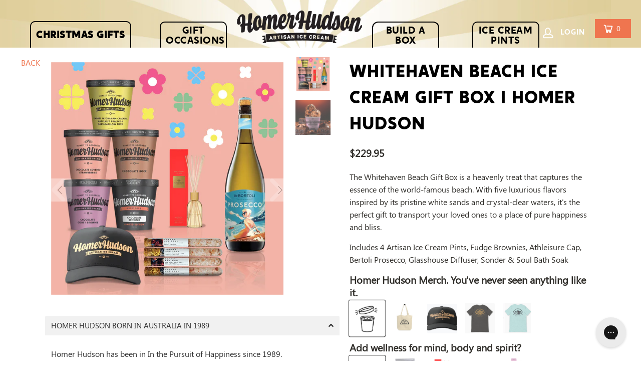

--- FILE ---
content_type: text/html; charset=utf-8
request_url: https://homerhudson.com/products/whitehaven-beach-ice-cream-gift-box-i-homer-hudson
body_size: 39417
content:


 <!DOCTYPE html> 
<html lang="en"> <head> <!-- Infinite Options by ShopPad -->
<script>     
  window.Shoppad = window.Shoppad || {},     
  window.Shoppad.apps = window.Shoppad.apps || {},     
  window.Shoppad.apps.infiniteoptions = window.Shoppad.apps.infiniteoptions || {},     
  window.Shoppad.apps.infiniteoptions.addToCartButton = 'form[action="/cart/add"] .add_to_cart';
</script> <script src="//d1liekpayvooaz.cloudfront.net/apps/customizery/customizery.js?shop=homerhudson.myshopify.com" async></script> <meta charset="utf-8"> <meta http-equiv="cleartype" content="on"> <meta name="robots" content="index,follow"> <!-- Mobile Specific Metas --> <meta name="HandheldFriendly" content="True"> <meta name="MobileOptimized" content="320"> <meta name="viewport" content="width=device-width,initial-scale=1"> <meta name="theme-color" content="#ffffff"> <title>
      Whitehaven Beach Ice Cream Gift Box I Homer Hudson</title> <link rel="preconnect dns-prefetch" href="https://fonts.shopifycdn.com" /> <link rel="preconnect dns-prefetch" href="https://cdn.shopify.com" /> <link rel="preconnect dns-prefetch" href="https://v.shopify.com" /> <link rel="preconnect dns-prefetch" href="https://productreviews.shopifycdn.com" /> <link rel="stylesheet" href="https://cdnjs.cloudflare.com/ajax/libs/fancybox/3.5.6/jquery.fancybox.css"> <!-- Stylesheets for Turbo "6.1.2" --> <link href="//homerhudson.com/cdn/shop/t/80/assets/styles.css?v=62456321635934007121715222534" rel="stylesheet" type="text/css" media="all" /> <link href="//homerhudson.com/cdn/shop/t/80/assets/custom.css?v=158052917582112832101715140047" rel="stylesheet" type="text/css" media="all" /> <script
   src="https://code.jquery.com/jquery-3.4.1.js"
   integrity="sha256-WpOohJOqMqqyKL9FccASB9O0KwACQJpFTUBLTYOVvVU="
  crossorigin="anonymous"></script> <script>
     window.lazySizesConfig = window.lazySizesConfig || {};

      lazySizesConfig.expand = 300;
      lazySizesConfig.loadHidden = false;

      /*! lazysizes - v5.2.2 - bgset plugin */
      !function(e,t){var a=function(){t(e.lazySizes),e.removeEventListener("lazyunveilread",a,!0)};t=t.bind(null,e,e.document),"object"==typeof module&&module.exports?t(require("lazysizes")):"function"==typeof define&&define.amd?define(["lazysizes"],t):e.lazySizes?a():e.addEventListener("lazyunveilread",a,!0)}(window,function(e,z,g){"use strict";var c,y,b,f,i,s,n,v,m;e.addEventListener&&(c=g.cfg,y=/\s+/g,b=/\s*\|\s+|\s+\|\s*/g,f=/^(.+?)(?:\s+\[\s*(.+?)\s*\])(?:\s+\[\s*(.+?)\s*\])?$/,i=/^\s*\(*\s*type\s*:\s*(.+?)\s*\)*\s*$/,s=/\(|\)|'/,n={contain:1,cover:1},v=function(e,t){var a;t&&((a=t.match(i))&&a[1]?e.setAttribute("type",a[1]):e.setAttribute("media",c.customMedia[t]||t))},m=function(e){var t,a,i,r;e.target._lazybgset&&(a=(t=e.target)._lazybgset,(i=t.currentSrc||t.src)&&((r=g.fire(a,"bgsetproxy",{src:i,useSrc:s.test(i)?JSON.stringify(i):i})).defaultPrevented||(a.style.backgroundImage="url("+r.detail.useSrc+")")),t._lazybgsetLoading&&(g.fire(a,"_lazyloaded",{},!1,!0),delete t._lazybgsetLoading))},addEventListener("lazybeforeunveil",function(e){var t,a,i,r,s,n,l,d,o,u;!e.defaultPrevented&&(t=e.target.getAttribute("data-bgset"))&&(o=e.target,(u=z.createElement("img")).alt="",u._lazybgsetLoading=!0,e.detail.firesLoad=!0,a=t,i=o,r=u,s=z.createElement("picture"),n=i.getAttribute(c.sizesAttr),l=i.getAttribute("data-ratio"),d=i.getAttribute("data-optimumx"),i._lazybgset&&i._lazybgset.parentNode==i&&i.removeChild(i._lazybgset),Object.defineProperty(r,"_lazybgset",{value:i,writable:!0}),Object.defineProperty(i,"_lazybgset",{value:s,writable:!0}),a=a.replace(y," ").split(b),s.style.display="none",r.className=c.lazyClass,1!=a.length||n||(n="auto"),a.forEach(function(e){var t,a=z.createElement("source");n&&"auto"!=n&&a.setAttribute("sizes",n),(t=e.match(f))?(a.setAttribute(c.srcsetAttr,t[1]),v(a,t[2]),v(a,t[3])):a.setAttribute(c.srcsetAttr,e),s.appendChild(a)}),n&&(r.setAttribute(c.sizesAttr,n),i.removeAttribute(c.sizesAttr),i.removeAttribute("sizes")),d&&r.setAttribute("data-optimumx",d),l&&r.setAttribute("data-ratio",l),s.appendChild(r),i.appendChild(s),setTimeout(function(){g.loader.unveil(u),g.rAF(function(){g.fire(u,"_lazyloaded",{},!0,!0),u.complete&&m({target:u})})}))}),z.addEventListener("load",m,!0),e.addEventListener("lazybeforesizes",function(e){var t,a,i,r;e.detail.instance==g&&e.target._lazybgset&&e.detail.dataAttr&&(t=e.target._lazybgset,i=t,r=(getComputedStyle(i)||{getPropertyValue:function(){}}).getPropertyValue("background-size"),!n[r]&&n[i.style.backgroundSize]&&(r=i.style.backgroundSize),n[a=r]&&(e.target._lazysizesParentFit=a,g.rAF(function(){e.target.setAttribute("data-parent-fit",a),e.target._lazysizesParentFit&&delete e.target._lazysizesParentFit})))},!0),z.documentElement.addEventListener("lazybeforesizes",function(e){var t,a;!e.defaultPrevented&&e.target._lazybgset&&e.detail.instance==g&&(e.detail.width=(t=e.target._lazybgset,a=g.gW(t,t.parentNode),(!t._lazysizesWidth||a>t._lazysizesWidth)&&(t._lazysizesWidth=a),t._lazysizesWidth))}))});

      /*! lazysizes - v5.2.2 */
      !function(e){var t=function(u,D,f){"use strict";var k,H;if(function(){var e;var t={lazyClass:"lazyload",loadedClass:"lazyloaded",loadingClass:"lazyloading",preloadClass:"lazypreload",errorClass:"lazyerror",autosizesClass:"lazyautosizes",srcAttr:"data-src",srcsetAttr:"data-srcset",sizesAttr:"data-sizes",minSize:40,customMedia:{},init:true,expFactor:1.5,hFac:.8,loadMode:2,loadHidden:true,ricTimeout:0,throttleDelay:125};H=u.lazySizesConfig||u.lazysizesConfig||{};for(e in t){if(!(e in H)){H[e]=t[e]}}}(),!D||!D.getElementsByClassName){return{init:function(){},cfg:H,noSupport:true}}var O=D.documentElement,a=u.HTMLPictureElement,P="addEventListener",$="getAttribute",q=u[P].bind(u),I=u.setTimeout,U=u.requestAnimationFrame||I,l=u.requestIdleCallback,j=/^picture$/i,r=["load","error","lazyincluded","_lazyloaded"],i={},G=Array.prototype.forEach,J=function(e,t){if(!i[t]){i[t]=new RegExp("(\\s|^)"+t+"(\\s|$)")}return i[t].test(e[$]("class")||"")&&i[t]},K=function(e,t){if(!J(e,t)){e.setAttribute("class",(e[$]("class")||"").trim()+" "+t)}},Q=function(e,t){var i;if(i=J(e,t)){e.setAttribute("class",(e[$]("class")||"").replace(i," "))}},V=function(t,i,e){var a=e?P:"removeEventListener";if(e){V(t,i)}r.forEach(function(e){t[a](e,i)})},X=function(e,t,i,a,r){var n=D.createEvent("Event");if(!i){i={}}i.instance=k;n.initEvent(t,!a,!r);n.detail=i;e.dispatchEvent(n);return n},Y=function(e,t){var i;if(!a&&(i=u.picturefill||H.pf)){if(t&&t.src&&!e[$]("srcset")){e.setAttribute("srcset",t.src)}i({reevaluate:true,elements:[e]})}else if(t&&t.src){e.src=t.src}},Z=function(e,t){return(getComputedStyle(e,null)||{})[t]},s=function(e,t,i){i=i||e.offsetWidth;while(i<H.minSize&&t&&!e._lazysizesWidth){i=t.offsetWidth;t=t.parentNode}return i},ee=function(){var i,a;var t=[];var r=[];var n=t;var s=function(){var e=n;n=t.length?r:t;i=true;a=false;while(e.length){e.shift()()}i=false};var e=function(e,t){if(i&&!t){e.apply(this,arguments)}else{n.push(e);if(!a){a=true;(D.hidden?I:U)(s)}}};e._lsFlush=s;return e}(),te=function(i,e){return e?function(){ee(i)}:function(){var e=this;var t=arguments;ee(function(){i.apply(e,t)})}},ie=function(e){var i;var a=0;var r=H.throttleDelay;var n=H.ricTimeout;var t=function(){i=false;a=f.now();e()};var s=l&&n>49?function(){l(t,{timeout:n});if(n!==H.ricTimeout){n=H.ricTimeout}}:te(function(){I(t)},true);return function(e){var t;if(e=e===true){n=33}if(i){return}i=true;t=r-(f.now()-a);if(t<0){t=0}if(e||t<9){s()}else{I(s,t)}}},ae=function(e){var t,i;var a=99;var r=function(){t=null;e()};var n=function(){var e=f.now()-i;if(e<a){I(n,a-e)}else{(l||r)(r)}};return function(){i=f.now();if(!t){t=I(n,a)}}},e=function(){var v,m,c,h,e;var y,z,g,p,C,b,A;var n=/^img$/i;var d=/^iframe$/i;var E="onscroll"in u&&!/(gle|ing)bot/.test(navigator.userAgent);var _=0;var w=0;var N=0;var M=-1;var x=function(e){N--;if(!e||N<0||!e.target){N=0}};var W=function(e){if(A==null){A=Z(D.body,"visibility")=="hidden"}return A||!(Z(e.parentNode,"visibility")=="hidden"&&Z(e,"visibility")=="hidden")};var S=function(e,t){var i;var a=e;var r=W(e);g-=t;b+=t;p-=t;C+=t;while(r&&(a=a.offsetParent)&&a!=D.body&&a!=O){r=(Z(a,"opacity")||1)>0;if(r&&Z(a,"overflow")!="visible"){i=a.getBoundingClientRect();r=C>i.left&&p<i.right&&b>i.top-1&&g<i.bottom+1}}return r};var t=function(){var e,t,i,a,r,n,s,l,o,u,f,c;var d=k.elements;if((h=H.loadMode)&&N<8&&(e=d.length)){t=0;M++;for(;t<e;t++){if(!d[t]||d[t]._lazyRace){continue}if(!E||k.prematureUnveil&&k.prematureUnveil(d[t])){R(d[t]);continue}if(!(l=d[t][$]("data-expand"))||!(n=l*1)){n=w}if(!u){u=!H.expand||H.expand<1?O.clientHeight>500&&O.clientWidth>500?500:370:H.expand;k._defEx=u;f=u*H.expFactor;c=H.hFac;A=null;if(w<f&&N<1&&M>2&&h>2&&!D.hidden){w=f;M=0}else if(h>1&&M>1&&N<6){w=u}else{w=_}}if(o!==n){y=innerWidth+n*c;z=innerHeight+n;s=n*-1;o=n}i=d[t].getBoundingClientRect();if((b=i.bottom)>=s&&(g=i.top)<=z&&(C=i.right)>=s*c&&(p=i.left)<=y&&(b||C||p||g)&&(H.loadHidden||W(d[t]))&&(m&&N<3&&!l&&(h<3||M<4)||S(d[t],n))){R(d[t]);r=true;if(N>9){break}}else if(!r&&m&&!a&&N<4&&M<4&&h>2&&(v[0]||H.preloadAfterLoad)&&(v[0]||!l&&(b||C||p||g||d[t][$](H.sizesAttr)!="auto"))){a=v[0]||d[t]}}if(a&&!r){R(a)}}};var i=ie(t);var B=function(e){var t=e.target;if(t._lazyCache){delete t._lazyCache;return}x(e);K(t,H.loadedClass);Q(t,H.loadingClass);V(t,L);X(t,"lazyloaded")};var a=te(B);var L=function(e){a({target:e.target})};var T=function(t,i){try{t.contentWindow.location.replace(i)}catch(e){t.src=i}};var F=function(e){var t;var i=e[$](H.srcsetAttr);if(t=H.customMedia[e[$]("data-media")||e[$]("media")]){e.setAttribute("media",t)}if(i){e.setAttribute("srcset",i)}};var s=te(function(t,e,i,a,r){var n,s,l,o,u,f;if(!(u=X(t,"lazybeforeunveil",e)).defaultPrevented){if(a){if(i){K(t,H.autosizesClass)}else{t.setAttribute("sizes",a)}}s=t[$](H.srcsetAttr);n=t[$](H.srcAttr);if(r){l=t.parentNode;o=l&&j.test(l.nodeName||"")}f=e.firesLoad||"src"in t&&(s||n||o);u={target:t};K(t,H.loadingClass);if(f){clearTimeout(c);c=I(x,2500);V(t,L,true)}if(o){G.call(l.getElementsByTagName("source"),F)}if(s){t.setAttribute("srcset",s)}else if(n&&!o){if(d.test(t.nodeName)){T(t,n)}else{t.src=n}}if(r&&(s||o)){Y(t,{src:n})}}if(t._lazyRace){delete t._lazyRace}Q(t,H.lazyClass);ee(function(){var e=t.complete&&t.naturalWidth>1;if(!f||e){if(e){K(t,"ls-is-cached")}B(u);t._lazyCache=true;I(function(){if("_lazyCache"in t){delete t._lazyCache}},9)}if(t.loading=="lazy"){N--}},true)});var R=function(e){if(e._lazyRace){return}var t;var i=n.test(e.nodeName);var a=i&&(e[$](H.sizesAttr)||e[$]("sizes"));var r=a=="auto";if((r||!m)&&i&&(e[$]("src")||e.srcset)&&!e.complete&&!J(e,H.errorClass)&&J(e,H.lazyClass)){return}t=X(e,"lazyunveilread").detail;if(r){re.updateElem(e,true,e.offsetWidth)}e._lazyRace=true;N++;s(e,t,r,a,i)};var r=ae(function(){H.loadMode=3;i()});var l=function(){if(H.loadMode==3){H.loadMode=2}r()};var o=function(){if(m){return}if(f.now()-e<999){I(o,999);return}m=true;H.loadMode=3;i();q("scroll",l,true)};return{_:function(){e=f.now();k.elements=D.getElementsByClassName(H.lazyClass);v=D.getElementsByClassName(H.lazyClass+" "+H.preloadClass);q("scroll",i,true);q("resize",i,true);q("pageshow",function(e){if(e.persisted){var t=D.querySelectorAll("."+H.loadingClass);if(t.length&&t.forEach){U(function(){t.forEach(function(e){if(e.complete){R(e)}})})}}});if(u.MutationObserver){new MutationObserver(i).observe(O,{childList:true,subtree:true,attributes:true})}else{O[P]("DOMNodeInserted",i,true);O[P]("DOMAttrModified",i,true);setInterval(i,999)}q("hashchange",i,true);["focus","mouseover","click","load","transitionend","animationend"].forEach(function(e){D[P](e,i,true)});if(/d$|^c/.test(D.readyState)){o()}else{q("load",o);D[P]("DOMContentLoaded",i);I(o,2e4)}if(k.elements.length){t();ee._lsFlush()}else{i()}},checkElems:i,unveil:R,_aLSL:l}}(),re=function(){var i;var n=te(function(e,t,i,a){var r,n,s;e._lazysizesWidth=a;a+="px";e.setAttribute("sizes",a);if(j.test(t.nodeName||"")){r=t.getElementsByTagName("source");for(n=0,s=r.length;n<s;n++){r[n].setAttribute("sizes",a)}}if(!i.detail.dataAttr){Y(e,i.detail)}});var a=function(e,t,i){var a;var r=e.parentNode;if(r){i=s(e,r,i);a=X(e,"lazybeforesizes",{width:i,dataAttr:!!t});if(!a.defaultPrevented){i=a.detail.width;if(i&&i!==e._lazysizesWidth){n(e,r,a,i)}}}};var e=function(){var e;var t=i.length;if(t){e=0;for(;e<t;e++){a(i[e])}}};var t=ae(e);return{_:function(){i=D.getElementsByClassName(H.autosizesClass);q("resize",t)},checkElems:t,updateElem:a}}(),t=function(){if(!t.i&&D.getElementsByClassName){t.i=true;re._();e._()}};return I(function(){H.init&&t()}),k={cfg:H,autoSizer:re,loader:e,init:t,uP:Y,aC:K,rC:Q,hC:J,fire:X,gW:s,rAF:ee}}(e,e.document,Date);e.lazySizes=t,"object"==typeof module&&module.exports&&(module.exports=t)}("undefined"!=typeof window?window:{});</script> <meta name="description" content="The Whitehaven Beach Gift Box is a heavenly treat that captures the essence of the world-famous beach. With five luxurious flavors inspired by its pristine white sands and crystal-clear waters, it&#39;s the perfect gift to transport your loved ones to a place of pure happiness and bliss. Includes 4 Artisan Ice Cream Pints," /> <link rel="shortcut icon" type="image/x-icon" href="//homerhudson.com/cdn/shop/files/HH_monogram_180x180.png?v=1613647498"> <link rel="apple-touch-icon" href="//homerhudson.com/cdn/shop/files/HH_monogram_180x180.png?v=1613647498"/> <link rel="apple-touch-icon" sizes="57x57" href="//homerhudson.com/cdn/shop/files/HH_monogram_57x57.png?v=1613647498"/> <link rel="apple-touch-icon" sizes="60x60" href="//homerhudson.com/cdn/shop/files/HH_monogram_60x60.png?v=1613647498"/> <link rel="apple-touch-icon" sizes="72x72" href="//homerhudson.com/cdn/shop/files/HH_monogram_72x72.png?v=1613647498"/> <link rel="apple-touch-icon" sizes="76x76" href="//homerhudson.com/cdn/shop/files/HH_monogram_76x76.png?v=1613647498"/> <link rel="apple-touch-icon" sizes="114x114" href="//homerhudson.com/cdn/shop/files/HH_monogram_114x114.png?v=1613647498"/> <link rel="apple-touch-icon" sizes="180x180" href="//homerhudson.com/cdn/shop/files/HH_monogram_180x180.png?v=1613647498"/> <link rel="apple-touch-icon" sizes="228x228" href="//homerhudson.com/cdn/shop/files/HH_monogram_228x228.png?v=1613647498"/> <link rel="canonical" href="https://homerhudson.com/products/whitehaven-beach-ice-cream-gift-box-i-homer-hudson" /> <script>window.performance && window.performance.mark && window.performance.mark('shopify.content_for_header.start');</script><meta id="shopify-digital-wallet" name="shopify-digital-wallet" content="/129742/digital_wallets/dialog">
<link rel="alternate" type="application/json+oembed" href="https://homerhudson.com/products/whitehaven-beach-ice-cream-gift-box-i-homer-hudson.oembed">
<script async="async" src="/checkouts/internal/preloads.js?locale=en-AU"></script>
<script id="shopify-features" type="application/json">{"accessToken":"5844475dc7e401e07c5b2ffeebc2f79b","betas":["rich-media-storefront-analytics"],"domain":"homerhudson.com","predictiveSearch":true,"shopId":129742,"locale":"en"}</script>
<script>var Shopify = Shopify || {};
Shopify.shop = "homerhudson.myshopify.com";
Shopify.locale = "en";
Shopify.currency = {"active":"AUD","rate":"1.0"};
Shopify.country = "AU";
Shopify.theme = {"name":"Backup made 8th May 2024","id":126922719268,"schema_name":"Turbo","schema_version":"6.1.2","theme_store_id":null,"role":"main"};
Shopify.theme.handle = "null";
Shopify.theme.style = {"id":null,"handle":null};
Shopify.cdnHost = "homerhudson.com/cdn";
Shopify.routes = Shopify.routes || {};
Shopify.routes.root = "/";</script>
<script type="module">!function(o){(o.Shopify=o.Shopify||{}).modules=!0}(window);</script>
<script>!function(o){function n(){var o=[];function n(){o.push(Array.prototype.slice.apply(arguments))}return n.q=o,n}var t=o.Shopify=o.Shopify||{};t.loadFeatures=n(),t.autoloadFeatures=n()}(window);</script>
<script id="shop-js-analytics" type="application/json">{"pageType":"product"}</script>
<script defer="defer" async type="module" src="//homerhudson.com/cdn/shopifycloud/shop-js/modules/v2/client.init-shop-cart-sync_BT-GjEfc.en.esm.js"></script>
<script defer="defer" async type="module" src="//homerhudson.com/cdn/shopifycloud/shop-js/modules/v2/chunk.common_D58fp_Oc.esm.js"></script>
<script defer="defer" async type="module" src="//homerhudson.com/cdn/shopifycloud/shop-js/modules/v2/chunk.modal_xMitdFEc.esm.js"></script>
<script type="module">
  await import("//homerhudson.com/cdn/shopifycloud/shop-js/modules/v2/client.init-shop-cart-sync_BT-GjEfc.en.esm.js");
await import("//homerhudson.com/cdn/shopifycloud/shop-js/modules/v2/chunk.common_D58fp_Oc.esm.js");
await import("//homerhudson.com/cdn/shopifycloud/shop-js/modules/v2/chunk.modal_xMitdFEc.esm.js");

  window.Shopify.SignInWithShop?.initShopCartSync?.({"fedCMEnabled":true,"windoidEnabled":true});

</script>
<script>(function() {
  var isLoaded = false;
  function asyncLoad() {
    if (isLoaded) return;
    isLoaded = true;
    var urls = ["\/\/d1liekpayvooaz.cloudfront.net\/apps\/customizery\/customizery.js?shop=homerhudson.myshopify.com","\/\/cdn.shopify.com\/proxy\/5419572da556392310ed5a93eb95bc70b63bfcacc1469cd9a1b038cf8e36fb71\/static.cdn.printful.com\/static\/js\/external\/shopify-product-customizer.js?v=0.28\u0026shop=homerhudson.myshopify.com\u0026sp-cache-control=cHVibGljLCBtYXgtYWdlPTkwMA","https:\/\/config.gorgias.chat\/bundle-loader\/01HFRMJVE54F56S8JZMBYQ0AT1?source=shopify1click\u0026shop=homerhudson.myshopify.com"];
    for (var i = 0; i <urls.length; i++) {
      var s = document.createElement('script');
      s.type = 'text/javascript';
      s.async = true;
      s.src = urls[i];
      var x = document.getElementsByTagName('script')[0];
      x.parentNode.insertBefore(s, x);
    }
  };
  if(window.attachEvent) {
    window.attachEvent('onload', asyncLoad);
  } else {
    window.addEventListener('load', asyncLoad, false);
  }
})();</script>
<script id="__st">var __st={"a":129742,"offset":39600,"reqid":"68c9e12e-62e4-42c7-a8d6-bb3d648d9a57-1769417084","pageurl":"homerhudson.com\/products\/whitehaven-beach-ice-cream-gift-box-i-homer-hudson","u":"dd97b717b7a4","p":"product","rtyp":"product","rid":7266322120740};</script>
<script>window.ShopifyPaypalV4VisibilityTracking = true;</script>
<script id="captcha-bootstrap">!function(){'use strict';const t='contact',e='account',n='new_comment',o=[[t,t],['blogs',n],['comments',n],[t,'customer']],c=[[e,'customer_login'],[e,'guest_login'],[e,'recover_customer_password'],[e,'create_customer']],r=t=>t.map((([t,e])=>`form[action*='/${t}']:not([data-nocaptcha='true']) input[name='form_type'][value='${e}']`)).join(','),a=t=>()=>t?[...document.querySelectorAll(t)].map((t=>t.form)):[];function s(){const t=[...o],e=r(t);return a(e)}const i='password',u='form_key',d=['recaptcha-v3-token','g-recaptcha-response','h-captcha-response',i],f=()=>{try{return window.sessionStorage}catch{return}},m='__shopify_v',_=t=>t.elements[u];function p(t,e,n=!1){try{const o=window.sessionStorage,c=JSON.parse(o.getItem(e)),{data:r}=function(t){const{data:e,action:n}=t;return t[m]||n?{data:e,action:n}:{data:t,action:n}}(c);for(const[e,n]of Object.entries(r))t.elements[e]&&(t.elements[e].value=n);n&&o.removeItem(e)}catch(o){console.error('form repopulation failed',{error:o})}}const l='form_type',E='cptcha';function T(t){t.dataset[E]=!0}const w=window,h=w.document,L='Shopify',v='ce_forms',y='captcha';let A=!1;((t,e)=>{const n=(g='f06e6c50-85a8-45c8-87d0-21a2b65856fe',I='https://cdn.shopify.com/shopifycloud/storefront-forms-hcaptcha/ce_storefront_forms_captcha_hcaptcha.v1.5.2.iife.js',D={infoText:'Protected by hCaptcha',privacyText:'Privacy',termsText:'Terms'},(t,e,n)=>{const o=w[L][v],c=o.bindForm;if(c)return c(t,g,e,D).then(n);var r;o.q.push([[t,g,e,D],n]),r=I,A||(h.body.append(Object.assign(h.createElement('script'),{id:'captcha-provider',async:!0,src:r})),A=!0)});var g,I,D;w[L]=w[L]||{},w[L][v]=w[L][v]||{},w[L][v].q=[],w[L][y]=w[L][y]||{},w[L][y].protect=function(t,e){n(t,void 0,e),T(t)},Object.freeze(w[L][y]),function(t,e,n,w,h,L){const[v,y,A,g]=function(t,e,n){const i=e?o:[],u=t?c:[],d=[...i,...u],f=r(d),m=r(i),_=r(d.filter((([t,e])=>n.includes(e))));return[a(f),a(m),a(_),s()]}(w,h,L),I=t=>{const e=t.target;return e instanceof HTMLFormElement?e:e&&e.form},D=t=>v().includes(t);t.addEventListener('submit',(t=>{const e=I(t);if(!e)return;const n=D(e)&&!e.dataset.hcaptchaBound&&!e.dataset.recaptchaBound,o=_(e),c=g().includes(e)&&(!o||!o.value);(n||c)&&t.preventDefault(),c&&!n&&(function(t){try{if(!f())return;!function(t){const e=f();if(!e)return;const n=_(t);if(!n)return;const o=n.value;o&&e.removeItem(o)}(t);const e=Array.from(Array(32),(()=>Math.random().toString(36)[2])).join('');!function(t,e){_(t)||t.append(Object.assign(document.createElement('input'),{type:'hidden',name:u})),t.elements[u].value=e}(t,e),function(t,e){const n=f();if(!n)return;const o=[...t.querySelectorAll(`input[type='${i}']`)].map((({name:t})=>t)),c=[...d,...o],r={};for(const[a,s]of new FormData(t).entries())c.includes(a)||(r[a]=s);n.setItem(e,JSON.stringify({[m]:1,action:t.action,data:r}))}(t,e)}catch(e){console.error('failed to persist form',e)}}(e),e.submit())}));const S=(t,e)=>{t&&!t.dataset[E]&&(n(t,e.some((e=>e===t))),T(t))};for(const o of['focusin','change'])t.addEventListener(o,(t=>{const e=I(t);D(e)&&S(e,y())}));const B=e.get('form_key'),M=e.get(l),P=B&&M;t.addEventListener('DOMContentLoaded',(()=>{const t=y();if(P)for(const e of t)e.elements[l].value===M&&p(e,B);[...new Set([...A(),...v().filter((t=>'true'===t.dataset.shopifyCaptcha))])].forEach((e=>S(e,t)))}))}(h,new URLSearchParams(w.location.search),n,t,e,['guest_login'])})(!0,!0)}();</script>
<script integrity="sha256-4kQ18oKyAcykRKYeNunJcIwy7WH5gtpwJnB7kiuLZ1E=" data-source-attribution="shopify.loadfeatures" defer="defer" src="//homerhudson.com/cdn/shopifycloud/storefront/assets/storefront/load_feature-a0a9edcb.js" crossorigin="anonymous"></script>
<script data-source-attribution="shopify.dynamic_checkout.dynamic.init">var Shopify=Shopify||{};Shopify.PaymentButton=Shopify.PaymentButton||{isStorefrontPortableWallets:!0,init:function(){window.Shopify.PaymentButton.init=function(){};var t=document.createElement("script");t.src="https://homerhudson.com/cdn/shopifycloud/portable-wallets/latest/portable-wallets.en.js",t.type="module",document.head.appendChild(t)}};
</script>
<script data-source-attribution="shopify.dynamic_checkout.buyer_consent">
  function portableWalletsHideBuyerConsent(e){var t=document.getElementById("shopify-buyer-consent"),n=document.getElementById("shopify-subscription-policy-button");t&&n&&(t.classList.add("hidden"),t.setAttribute("aria-hidden","true"),n.removeEventListener("click",e))}function portableWalletsShowBuyerConsent(e){var t=document.getElementById("shopify-buyer-consent"),n=document.getElementById("shopify-subscription-policy-button");t&&n&&(t.classList.remove("hidden"),t.removeAttribute("aria-hidden"),n.addEventListener("click",e))}window.Shopify?.PaymentButton&&(window.Shopify.PaymentButton.hideBuyerConsent=portableWalletsHideBuyerConsent,window.Shopify.PaymentButton.showBuyerConsent=portableWalletsShowBuyerConsent);
</script>
<script data-source-attribution="shopify.dynamic_checkout.cart.bootstrap">document.addEventListener("DOMContentLoaded",(function(){function t(){return document.querySelector("shopify-accelerated-checkout-cart, shopify-accelerated-checkout")}if(t())Shopify.PaymentButton.init();else{new MutationObserver((function(e,n){t()&&(Shopify.PaymentButton.init(),n.disconnect())})).observe(document.body,{childList:!0,subtree:!0})}}));
</script>

<script>window.performance && window.performance.mark && window.performance.mark('shopify.content_for_header.end');</script>





<meta name="author" content="Homer Hudson">
<meta property="og:url" content="https://homerhudson.com/products/whitehaven-beach-ice-cream-gift-box-i-homer-hudson">
<meta property="og:site_name" content="Homer Hudson"> <meta property="og:type" content="product"> <meta property="og:title" content="Whitehaven Beach Ice Cream Gift Box I Homer Hudson"> <meta property="og:image" content="https://homerhudson.com/cdn/shop/files/HHHamperForHerPREVIEW_86f666e2-4490-47bd-8f5a-c281ab737aca_600x.png?v=1698208161"> <meta property="og:image:secure_url" content="https://homerhudson.com/cdn/shop/files/HHHamperForHerPREVIEW_86f666e2-4490-47bd-8f5a-c281ab737aca_600x.png?v=1698208161"> <meta property="og:image:width" content="2048"> <meta property="og:image:height" content="2048"> <meta property="og:image" content="https://homerhudson.com/cdn/shop/files/3.9copia_0c89ff04-f12b-4ce0-9b26-f48b9705d2a3_600x.png?v=1698208160"> <meta property="og:image:secure_url" content="https://homerhudson.com/cdn/shop/files/3.9copia_0c89ff04-f12b-4ce0-9b26-f48b9705d2a3_600x.png?v=1698208160"> <meta property="og:image:width" content="3264"> <meta property="og:image:height" content="3264"> <meta property="product:price:amount" content="229.95"> <meta property="product:price:currency" content="AUD"> <meta property="og:description" content="The Whitehaven Beach Gift Box is a heavenly treat that captures the essence of the world-famous beach. With five luxurious flavors inspired by its pristine white sands and crystal-clear waters, it&#39;s the perfect gift to transport your loved ones to a place of pure happiness and bliss. Includes 4 Artisan Ice Cream Pints,"> <meta name="twitter:site" content="@homerhudsonau">

<meta name="twitter:card" content="summary"> <meta name="twitter:title" content="Whitehaven Beach Ice Cream Gift Box I Homer Hudson"> <meta name="twitter:description" content="The Whitehaven Beach Gift Box is a heavenly treat that captures the essence of the world-famous beach. With five luxurious flavors inspired by its pristine white sands and crystal-clear waters, it&#39;s the perfect gift to transport your loved ones to a place of pure happiness and bliss.
Includes 4 Artisan Ice Cream Pints, Fudge Brownies, Athleisure Cap, Bertoli Prosecco, Glasshouse Diffuser, Sonder &amp;amp; Soul Bath Soak"> <meta name="twitter:image" content="https://homerhudson.com/cdn/shop/files/HHHamperForHerPREVIEW_86f666e2-4490-47bd-8f5a-c281ab737aca_240x.png?v=1698208161"> <meta name="twitter:image:width" content="240"> <meta name="twitter:image:height" content="240"> <meta name="twitter:image:alt" content="Whitehaven Beach Ice Cream Gift Box I Homer Hudson"> <link href="//homerhudson.com/cdn/shop/t/80/assets/ndnapps-easyfaqs.css?v=138253918344588568131715140047" rel="stylesheet" type="text/css" media="all" />
    
    
<!-- Zapiet | Store Pickup + Delivery -->
    
  
<script>var scaaffCheck = false;</script>
<script src="//homerhudson.com/cdn/shop/t/80/assets/sca_affiliate.js?v=104779757550391720601715140047" type="text/javascript"></script> <meta name="google-site-verification" content="iJhaMpqnZSyqic6FYElfO_lgwe8769f1AU_dPUknhhM" />

  










<script src="qikify-auto-hide.js" async></script>
<script>window.is_hulkpo_installed=true</script> <script>
  // Create "window.Shoppad.apps.infiniteoptions" object if it doesn't already exist
  "Shoppad.apps.infiniteoptions".split(".").reduce(function(o, x) { if (!o[x]) {o[x] ={};} return o[x] }, window);

  // Define beforeReady callback
  window.Shoppad.apps.infiniteoptions.beforeReady = function(subscribe) {
    subscribe('appLoad', function(event) {
      Shoppad.$('.spb-productoptionswatchwrapper').contents().filter(function() {
        return this.nodeType == 3;
      }).wrap('<span class="spb-swatchtooltip"></span>');
    });
  };
</script> <script src="//homerhudson.com/cdn/shop/t/80/assets/timesact.js?v=139808161666045185451715140047" defer></script>

<script src="https://cdn.shopify.com/extensions/0199c80f-3fc5-769c-9434-a45d5b4e95b5/theme-app-extension-prod-28/assets/easytabs.min.js" type="text/javascript" defer="defer"></script>
<script src="https://cdn.shopify.com/extensions/019ab9b3-9812-78b3-bf44-a8c10bea4e69/giftnote-app-135/assets/giftnote.js" type="text/javascript" defer="defer"></script>
<link href="https://monorail-edge.shopifysvc.com" rel="dns-prefetch">
<script>(function(){if ("sendBeacon" in navigator && "performance" in window) {try {var session_token_from_headers = performance.getEntriesByType('navigation')[0].serverTiming.find(x => x.name == '_s').description;} catch {var session_token_from_headers = undefined;}var session_cookie_matches = document.cookie.match(/_shopify_s=([^;]*)/);var session_token_from_cookie = session_cookie_matches && session_cookie_matches.length === 2 ? session_cookie_matches[1] : "";var session_token = session_token_from_headers || session_token_from_cookie || "";function handle_abandonment_event(e) {var entries = performance.getEntries().filter(function(entry) {return /monorail-edge.shopifysvc.com/.test(entry.name);});if (!window.abandonment_tracked && entries.length === 0) {window.abandonment_tracked = true;var currentMs = Date.now();var navigation_start = performance.timing.navigationStart;var payload = {shop_id: 129742,url: window.location.href,navigation_start,duration: currentMs - navigation_start,session_token,page_type: "product"};window.navigator.sendBeacon("https://monorail-edge.shopifysvc.com/v1/produce", JSON.stringify({schema_id: "online_store_buyer_site_abandonment/1.1",payload: payload,metadata: {event_created_at_ms: currentMs,event_sent_at_ms: currentMs}}));}}window.addEventListener('pagehide', handle_abandonment_event);}}());</script>
<script id="web-pixels-manager-setup">(function e(e,d,r,n,o){if(void 0===o&&(o={}),!Boolean(null===(a=null===(i=window.Shopify)||void 0===i?void 0:i.analytics)||void 0===a?void 0:a.replayQueue)){var i,a;window.Shopify=window.Shopify||{};var t=window.Shopify;t.analytics=t.analytics||{};var s=t.analytics;s.replayQueue=[],s.publish=function(e,d,r){return s.replayQueue.push([e,d,r]),!0};try{self.performance.mark("wpm:start")}catch(e){}var l=function(){var e={modern:/Edge?\/(1{2}[4-9]|1[2-9]\d|[2-9]\d{2}|\d{4,})\.\d+(\.\d+|)|Firefox\/(1{2}[4-9]|1[2-9]\d|[2-9]\d{2}|\d{4,})\.\d+(\.\d+|)|Chrom(ium|e)\/(9{2}|\d{3,})\.\d+(\.\d+|)|(Maci|X1{2}).+ Version\/(15\.\d+|(1[6-9]|[2-9]\d|\d{3,})\.\d+)([,.]\d+|)( \(\w+\)|)( Mobile\/\w+|) Safari\/|Chrome.+OPR\/(9{2}|\d{3,})\.\d+\.\d+|(CPU[ +]OS|iPhone[ +]OS|CPU[ +]iPhone|CPU IPhone OS|CPU iPad OS)[ +]+(15[._]\d+|(1[6-9]|[2-9]\d|\d{3,})[._]\d+)([._]\d+|)|Android:?[ /-](13[3-9]|1[4-9]\d|[2-9]\d{2}|\d{4,})(\.\d+|)(\.\d+|)|Android.+Firefox\/(13[5-9]|1[4-9]\d|[2-9]\d{2}|\d{4,})\.\d+(\.\d+|)|Android.+Chrom(ium|e)\/(13[3-9]|1[4-9]\d|[2-9]\d{2}|\d{4,})\.\d+(\.\d+|)|SamsungBrowser\/([2-9]\d|\d{3,})\.\d+/,legacy:/Edge?\/(1[6-9]|[2-9]\d|\d{3,})\.\d+(\.\d+|)|Firefox\/(5[4-9]|[6-9]\d|\d{3,})\.\d+(\.\d+|)|Chrom(ium|e)\/(5[1-9]|[6-9]\d|\d{3,})\.\d+(\.\d+|)([\d.]+$|.*Safari\/(?![\d.]+ Edge\/[\d.]+$))|(Maci|X1{2}).+ Version\/(10\.\d+|(1[1-9]|[2-9]\d|\d{3,})\.\d+)([,.]\d+|)( \(\w+\)|)( Mobile\/\w+|) Safari\/|Chrome.+OPR\/(3[89]|[4-9]\d|\d{3,})\.\d+\.\d+|(CPU[ +]OS|iPhone[ +]OS|CPU[ +]iPhone|CPU IPhone OS|CPU iPad OS)[ +]+(10[._]\d+|(1[1-9]|[2-9]\d|\d{3,})[._]\d+)([._]\d+|)|Android:?[ /-](13[3-9]|1[4-9]\d|[2-9]\d{2}|\d{4,})(\.\d+|)(\.\d+|)|Mobile Safari.+OPR\/([89]\d|\d{3,})\.\d+\.\d+|Android.+Firefox\/(13[5-9]|1[4-9]\d|[2-9]\d{2}|\d{4,})\.\d+(\.\d+|)|Android.+Chrom(ium|e)\/(13[3-9]|1[4-9]\d|[2-9]\d{2}|\d{4,})\.\d+(\.\d+|)|Android.+(UC? ?Browser|UCWEB|U3)[ /]?(15\.([5-9]|\d{2,})|(1[6-9]|[2-9]\d|\d{3,})\.\d+)\.\d+|SamsungBrowser\/(5\.\d+|([6-9]|\d{2,})\.\d+)|Android.+MQ{2}Browser\/(14(\.(9|\d{2,})|)|(1[5-9]|[2-9]\d|\d{3,})(\.\d+|))(\.\d+|)|K[Aa][Ii]OS\/(3\.\d+|([4-9]|\d{2,})\.\d+)(\.\d+|)/},d=e.modern,r=e.legacy,n=navigator.userAgent;return n.match(d)?"modern":n.match(r)?"legacy":"unknown"}(),u="modern"===l?"modern":"legacy",c=(null!=n?n:{modern:"",legacy:""})[u],f=function(e){return[e.baseUrl,"/wpm","/b",e.hashVersion,"modern"===e.buildTarget?"m":"l",".js"].join("")}({baseUrl:d,hashVersion:r,buildTarget:u}),m=function(e){var d=e.version,r=e.bundleTarget,n=e.surface,o=e.pageUrl,i=e.monorailEndpoint;return{emit:function(e){var a=e.status,t=e.errorMsg,s=(new Date).getTime(),l=JSON.stringify({metadata:{event_sent_at_ms:s},events:[{schema_id:"web_pixels_manager_load/3.1",payload:{version:d,bundle_target:r,page_url:o,status:a,surface:n,error_msg:t},metadata:{event_created_at_ms:s}}]});if(!i)return console&&console.warn&&console.warn("[Web Pixels Manager] No Monorail endpoint provided, skipping logging."),!1;try{return self.navigator.sendBeacon.bind(self.navigator)(i,l)}catch(e){}var u=new XMLHttpRequest;try{return u.open("POST",i,!0),u.setRequestHeader("Content-Type","text/plain"),u.send(l),!0}catch(e){return console&&console.warn&&console.warn("[Web Pixels Manager] Got an unhandled error while logging to Monorail."),!1}}}}({version:r,bundleTarget:l,surface:e.surface,pageUrl:self.location.href,monorailEndpoint:e.monorailEndpoint});try{o.browserTarget=l,function(e){var d=e.src,r=e.async,n=void 0===r||r,o=e.onload,i=e.onerror,a=e.sri,t=e.scriptDataAttributes,s=void 0===t?{}:t,l=document.createElement("script"),u=document.querySelector("head"),c=document.querySelector("body");if(l.async=n,l.src=d,a&&(l.integrity=a,l.crossOrigin="anonymous"),s)for(var f in s)if(Object.prototype.hasOwnProperty.call(s,f))try{l.dataset[f]=s[f]}catch(e){}if(o&&l.addEventListener("load",o),i&&l.addEventListener("error",i),u)u.appendChild(l);else{if(!c)throw new Error("Did not find a head or body element to append the script");c.appendChild(l)}}({src:f,async:!0,onload:function(){if(!function(){var e,d;return Boolean(null===(d=null===(e=window.Shopify)||void 0===e?void 0:e.analytics)||void 0===d?void 0:d.initialized)}()){var d=window.webPixelsManager.init(e)||void 0;if(d){var r=window.Shopify.analytics;r.replayQueue.forEach((function(e){var r=e[0],n=e[1],o=e[2];d.publishCustomEvent(r,n,o)})),r.replayQueue=[],r.publish=d.publishCustomEvent,r.visitor=d.visitor,r.initialized=!0}}},onerror:function(){return m.emit({status:"failed",errorMsg:"".concat(f," has failed to load")})},sri:function(e){var d=/^sha384-[A-Za-z0-9+/=]+$/;return"string"==typeof e&&d.test(e)}(c)?c:"",scriptDataAttributes:o}),m.emit({status:"loading"})}catch(e){m.emit({status:"failed",errorMsg:(null==e?void 0:e.message)||"Unknown error"})}}})({shopId: 129742,storefrontBaseUrl: "https://homerhudson.com",extensionsBaseUrl: "https://extensions.shopifycdn.com/cdn/shopifycloud/web-pixels-manager",monorailEndpoint: "https://monorail-edge.shopifysvc.com/unstable/produce_batch",surface: "storefront-renderer",enabledBetaFlags: ["2dca8a86"],webPixelsConfigList: [{"id":"42991652","eventPayloadVersion":"v1","runtimeContext":"LAX","scriptVersion":"1","type":"CUSTOM","privacyPurposes":["MARKETING"],"name":"Meta pixel (migrated)"},{"id":"shopify-app-pixel","configuration":"{}","eventPayloadVersion":"v1","runtimeContext":"STRICT","scriptVersion":"0450","apiClientId":"shopify-pixel","type":"APP","privacyPurposes":["ANALYTICS","MARKETING"]},{"id":"shopify-custom-pixel","eventPayloadVersion":"v1","runtimeContext":"LAX","scriptVersion":"0450","apiClientId":"shopify-pixel","type":"CUSTOM","privacyPurposes":["ANALYTICS","MARKETING"]}],isMerchantRequest: false,initData: {"shop":{"name":"Homer Hudson","paymentSettings":{"currencyCode":"AUD"},"myshopifyDomain":"homerhudson.myshopify.com","countryCode":"AU","storefrontUrl":"https:\/\/homerhudson.com"},"customer":null,"cart":null,"checkout":null,"productVariants":[{"price":{"amount":229.95,"currencyCode":"AUD"},"product":{"title":"Whitehaven Beach Ice Cream Gift Box I Homer Hudson","vendor":"Homer Hudson","id":"7266322120740","untranslatedTitle":"Whitehaven Beach Ice Cream Gift Box I Homer Hudson","url":"\/products\/whitehaven-beach-ice-cream-gift-box-i-homer-hudson","type":""},"id":"40633863045156","image":{"src":"\/\/homerhudson.com\/cdn\/shop\/files\/HHHamperForHerPREVIEW_86f666e2-4490-47bd-8f5a-c281ab737aca.png?v=1698208161"},"sku":"HH1330","title":"Default Title","untranslatedTitle":"Default Title"}],"purchasingCompany":null},},"https://homerhudson.com/cdn","fcfee988w5aeb613cpc8e4bc33m6693e112",{"modern":"","legacy":""},{"shopId":"129742","storefrontBaseUrl":"https:\/\/homerhudson.com","extensionBaseUrl":"https:\/\/extensions.shopifycdn.com\/cdn\/shopifycloud\/web-pixels-manager","surface":"storefront-renderer","enabledBetaFlags":"[\"2dca8a86\"]","isMerchantRequest":"false","hashVersion":"fcfee988w5aeb613cpc8e4bc33m6693e112","publish":"custom","events":"[[\"page_viewed\",{}],[\"product_viewed\",{\"productVariant\":{\"price\":{\"amount\":229.95,\"currencyCode\":\"AUD\"},\"product\":{\"title\":\"Whitehaven Beach Ice Cream Gift Box I Homer Hudson\",\"vendor\":\"Homer Hudson\",\"id\":\"7266322120740\",\"untranslatedTitle\":\"Whitehaven Beach Ice Cream Gift Box I Homer Hudson\",\"url\":\"\/products\/whitehaven-beach-ice-cream-gift-box-i-homer-hudson\",\"type\":\"\"},\"id\":\"40633863045156\",\"image\":{\"src\":\"\/\/homerhudson.com\/cdn\/shop\/files\/HHHamperForHerPREVIEW_86f666e2-4490-47bd-8f5a-c281ab737aca.png?v=1698208161\"},\"sku\":\"HH1330\",\"title\":\"Default Title\",\"untranslatedTitle\":\"Default Title\"}}]]"});</script><script>
  window.ShopifyAnalytics = window.ShopifyAnalytics || {};
  window.ShopifyAnalytics.meta = window.ShopifyAnalytics.meta || {};
  window.ShopifyAnalytics.meta.currency = 'AUD';
  var meta = {"product":{"id":7266322120740,"gid":"gid:\/\/shopify\/Product\/7266322120740","vendor":"Homer Hudson","type":"","handle":"whitehaven-beach-ice-cream-gift-box-i-homer-hudson","variants":[{"id":40633863045156,"price":22995,"name":"Whitehaven Beach Ice Cream Gift Box I Homer Hudson","public_title":null,"sku":"HH1330"}],"remote":false},"page":{"pageType":"product","resourceType":"product","resourceId":7266322120740,"requestId":"68c9e12e-62e4-42c7-a8d6-bb3d648d9a57-1769417084"}};
  for (var attr in meta) {
    window.ShopifyAnalytics.meta[attr] = meta[attr];
  }
</script>
<script class="analytics">
  (function () {
    var customDocumentWrite = function(content) {
      var jquery = null;

      if (window.jQuery) {
        jquery = window.jQuery;
      } else if (window.Checkout && window.Checkout.$) {
        jquery = window.Checkout.$;
      }

      if (jquery) {
        jquery('body').append(content);
      }
    };

    var hasLoggedConversion = function(token) {
      if (token) {
        return document.cookie.indexOf('loggedConversion=' + token) !== -1;
      }
      return false;
    }

    var setCookieIfConversion = function(token) {
      if (token) {
        var twoMonthsFromNow = new Date(Date.now());
        twoMonthsFromNow.setMonth(twoMonthsFromNow.getMonth() + 2);

        document.cookie = 'loggedConversion=' + token + '; expires=' + twoMonthsFromNow;
      }
    }

    var trekkie = window.ShopifyAnalytics.lib = window.trekkie = window.trekkie || [];
    if (trekkie.integrations) {
      return;
    }
    trekkie.methods = [
      'identify',
      'page',
      'ready',
      'track',
      'trackForm',
      'trackLink'
    ];
    trekkie.factory = function(method) {
      return function() {
        var args = Array.prototype.slice.call(arguments);
        args.unshift(method);
        trekkie.push(args);
        return trekkie;
      };
    };
    for (var i = 0; i < trekkie.methods.length; i++) {
      var key = trekkie.methods[i];
      trekkie[key] = trekkie.factory(key);
    }
    trekkie.load = function(config) {
      trekkie.config = config || {};
      trekkie.config.initialDocumentCookie = document.cookie;
      var first = document.getElementsByTagName('script')[0];
      var script = document.createElement('script');
      script.type = 'text/javascript';
      script.onerror = function(e) {
        var scriptFallback = document.createElement('script');
        scriptFallback.type = 'text/javascript';
        scriptFallback.onerror = function(error) {
                var Monorail = {
      produce: function produce(monorailDomain, schemaId, payload) {
        var currentMs = new Date().getTime();
        var event = {
          schema_id: schemaId,
          payload: payload,
          metadata: {
            event_created_at_ms: currentMs,
            event_sent_at_ms: currentMs
          }
        };
        return Monorail.sendRequest("https://" + monorailDomain + "/v1/produce", JSON.stringify(event));
      },
      sendRequest: function sendRequest(endpointUrl, payload) {
        // Try the sendBeacon API
        if (window && window.navigator && typeof window.navigator.sendBeacon === 'function' && typeof window.Blob === 'function' && !Monorail.isIos12()) {
          var blobData = new window.Blob([payload], {
            type: 'text/plain'
          });

          if (window.navigator.sendBeacon(endpointUrl, blobData)) {
            return true;
          } // sendBeacon was not successful

        } // XHR beacon

        var xhr = new XMLHttpRequest();

        try {
          xhr.open('POST', endpointUrl);
          xhr.setRequestHeader('Content-Type', 'text/plain');
          xhr.send(payload);
        } catch (e) {
          console.log(e);
        }

        return false;
      },
      isIos12: function isIos12() {
        return window.navigator.userAgent.lastIndexOf('iPhone; CPU iPhone OS 12_') !== -1 || window.navigator.userAgent.lastIndexOf('iPad; CPU OS 12_') !== -1;
      }
    };
    Monorail.produce('monorail-edge.shopifysvc.com',
      'trekkie_storefront_load_errors/1.1',
      {shop_id: 129742,
      theme_id: 126922719268,
      app_name: "storefront",
      context_url: window.location.href,
      source_url: "//homerhudson.com/cdn/s/trekkie.storefront.8d95595f799fbf7e1d32231b9a28fd43b70c67d3.min.js"});

        };
        scriptFallback.async = true;
        scriptFallback.src = '//homerhudson.com/cdn/s/trekkie.storefront.8d95595f799fbf7e1d32231b9a28fd43b70c67d3.min.js';
        first.parentNode.insertBefore(scriptFallback, first);
      };
      script.async = true;
      script.src = '//homerhudson.com/cdn/s/trekkie.storefront.8d95595f799fbf7e1d32231b9a28fd43b70c67d3.min.js';
      first.parentNode.insertBefore(script, first);
    };
    trekkie.load(
      {"Trekkie":{"appName":"storefront","development":false,"defaultAttributes":{"shopId":129742,"isMerchantRequest":null,"themeId":126922719268,"themeCityHash":"17673766449591889723","contentLanguage":"en","currency":"AUD"},"isServerSideCookieWritingEnabled":true,"monorailRegion":"shop_domain","enabledBetaFlags":["65f19447"]},"Session Attribution":{},"S2S":{"facebookCapiEnabled":false,"source":"trekkie-storefront-renderer","apiClientId":580111}}
    );

    var loaded = false;
    trekkie.ready(function() {
      if (loaded) return;
      loaded = true;

      window.ShopifyAnalytics.lib = window.trekkie;

      var originalDocumentWrite = document.write;
      document.write = customDocumentWrite;
      try { window.ShopifyAnalytics.merchantGoogleAnalytics.call(this); } catch(error) {};
      document.write = originalDocumentWrite;

      window.ShopifyAnalytics.lib.page(null,{"pageType":"product","resourceType":"product","resourceId":7266322120740,"requestId":"68c9e12e-62e4-42c7-a8d6-bb3d648d9a57-1769417084","shopifyEmitted":true});

      var match = window.location.pathname.match(/checkouts\/(.+)\/(thank_you|post_purchase)/)
      var token = match? match[1]: undefined;
      if (!hasLoggedConversion(token)) {
        setCookieIfConversion(token);
        window.ShopifyAnalytics.lib.track("Viewed Product",{"currency":"AUD","variantId":40633863045156,"productId":7266322120740,"productGid":"gid:\/\/shopify\/Product\/7266322120740","name":"Whitehaven Beach Ice Cream Gift Box I Homer Hudson","price":"229.95","sku":"HH1330","brand":"Homer Hudson","variant":null,"category":"","nonInteraction":true,"remote":false},undefined,undefined,{"shopifyEmitted":true});
      window.ShopifyAnalytics.lib.track("monorail:\/\/trekkie_storefront_viewed_product\/1.1",{"currency":"AUD","variantId":40633863045156,"productId":7266322120740,"productGid":"gid:\/\/shopify\/Product\/7266322120740","name":"Whitehaven Beach Ice Cream Gift Box I Homer Hudson","price":"229.95","sku":"HH1330","brand":"Homer Hudson","variant":null,"category":"","nonInteraction":true,"remote":false,"referer":"https:\/\/homerhudson.com\/products\/whitehaven-beach-ice-cream-gift-box-i-homer-hudson"});
      }
    });


        var eventsListenerScript = document.createElement('script');
        eventsListenerScript.async = true;
        eventsListenerScript.src = "//homerhudson.com/cdn/shopifycloud/storefront/assets/shop_events_listener-3da45d37.js";
        document.getElementsByTagName('head')[0].appendChild(eventsListenerScript);

})();</script>
<script
  defer
  src="https://homerhudson.com/cdn/shopifycloud/perf-kit/shopify-perf-kit-3.0.4.min.js"
  data-application="storefront-renderer"
  data-shop-id="129742"
  data-render-region="gcp-us-east1"
  data-page-type="product"
  data-theme-instance-id="126922719268"
  data-theme-name="Turbo"
  data-theme-version="6.1.2"
  data-monorail-region="shop_domain"
  data-resource-timing-sampling-rate="10"
  data-shs="true"
  data-shs-beacon="true"
  data-shs-export-with-fetch="true"
  data-shs-logs-sample-rate="1"
  data-shs-beacon-endpoint="https://homerhudson.com/api/collect"
></script>
</head> <noscript> <style>
      .product_section .product_form,
      .product_gallery {
        opacity: 1;
      }

      .multi_select,
      form .select {
        display: block !important;
      }

      .image-element__wrap {
        display: none;
      }</style></noscript> <body id="whitehaven-beach-ice-cream-gift-box-i-homer-hudson" class=" 66 product"
        data-money-format="${{amount}}
"
        data-shop-currency="AUD"
        data-shop-url="https://homerhudson.com" productsss ff> <div id="shopify-section-header" class="shopify-section shopify-section--header"> <div class="cart-container     "> <div class="tos_warning cart_content animated fadeIn    "> <span class="cart-summary__close"> <a class="toggle-cart-summary" href="#"> <span>→</span> <!-- <i class="fa fa-arrow-right" aria-hidden="true"></i> --></a> <span class="beside-svg">ORDER DETAILS</span> <span class="cart_count count-cart-num">0</span></span> <div class="js-empty-cart__message "> <p class="empty_cart">Your Cart is Empty</p></div> <form
          action="/cart"
          method="post"
          class="hidden"
          data-total-discount="0"
          data-money-format="${{amount}}"
          data-shop-currency="AUD"
          data-shop-name="Homer Hudson"
          data-cart-form="mini-cart"
        > <a class="cart_content__continue-shopping secondary_button">
            Continue Shopping</a> <ul class="cart_items js-cart_items"></ul> <ul> <li class="cart_discounts js-cart_discounts sale"></li> <li class="cart_subtotal js-cart_subtotal"> <span class="right"> <span data-hulkapps-cart-total class="money">


  $0.00
</span></span> <span>Subtotal</span></li> <li class="cart_savings sale js-cart_savings"></li> <li> <template id="CartDrawer"> <style>
                #button {
                  border-radius: 12px;
                  color: white;
                  margin: 10px;
                  border: 1px solid white;
                  background-color: #477fdf;
              }</style></template> <giftnote-button 
                data-styles="CartDrawer"
                data-add="Add a gift message 🎁"
                data-edit="Add gift message 🎁"
              ></giftnote-button> <button type="submit" name="cart" class="action_button add_to_cart 11"> <span class="icon-lock"></span>Checkout</button></li></ul></form></div></div>


<script type="application/ld+json">
  {
    "@context": "http://schema.org",
    "@type": "Organization",
    "name": "Homer Hudson",
    
      
      "logo": "https://homerhudson.com/cdn/shop/files/Full-logo_89003e9b-ffe1-49da-a885-eb54298de58e_2065x.png?v=1684843070",
    
    "sameAs": [
      "https://twitter.com/homerhudsonau",
      "https://www.facebook.com/HomerHudsonAU",
      "",
      "https://www.instagram.com/homerhudsonau",
      "",
      "",
      "",
      ""
    ],
    "url": "https://homerhudson.com"
  }
</script>




<header id="header" class="mobile-0-0 mobile_nav-fixed--true"> <div class="top-bar"> <a class="mobile_nav dropdown_link" data-dropdown-rel="mobile_menu" data-no-instant="true"> <div> <span></span> <span></span> <span></span> <span></span></div> <span class="menu_title">Menu</span></a> <a href="/" title="Homer Hudson" class="mobile_logo logo"> <img src="//homerhudson.com/cdn/shop/files/Logo_mobile_150X50_ad060dcd-ba8f-4f12-94de-895715f400d9_410x.png?v=1613648702" alt="Homer Hudson" class="lazyload"></a> <div class="top-bar--right"> <div class="cart-container 5"> <a
            href="/cart"
            class="icon-cart mini_cart dropdown_link"
            title="Cart"
            data-no-instant
          > <span class="cart_count">
              0</span></a
          ></div></div></div> <div class="dropdown_container" data-dropdown="mobile_menu"> <div class="dropdown"> <ul class="menu" id="mobile_menu"> <li data-mobile-dropdown-rel="christmas-gifts" class="sublink"> <a data-no-instant href="https://homerhudson.com/collections/christmas" class="parent-link--true">
            CHRISTMAS GIFTS <span class="right icon-down-arrow"></span></a> <ul> <li><a href="https://homerhudson.com/collections/ice-cream-now/#Default__heading">ICE CREAM</a></li> <li><a href="https://homerhudson.com/collections/ice-cream-now/#cus-desserts">DESSERTS</a></li> <li><a href="https://homerhudson.com/collections/ice-cream-now/#cus_merch">MERCH</a></li> <li><a href="https://homerhudson.com/collections/ice-cream-now/#cus_lastminut">GIFTS</a></li></ul></li> <li data-mobile-dropdown-rel="gift-occasions" class="sublink"> <a data-no-instant href="https://homerhudson.com/collections/popular-bundles/#cus_congrats" class="parent-link--true">
            GIFT OCCASIONS <span class="right icon-down-arrow"></span></a> <ul> <li><a href="https://homerhudson.com/collections/popular-bundles/#cus_cristmas">CHRISTMAS</a></li> <li><a href="https://homerhudson.com/collections/popular-bundles/#cus_congrats">CONGRATULATIONS</a></li> <li><a href="https://homerhudson.com/collections/popular-bundles/#cus_birthday">BIRTHDAY</a></li> <li><a href="https://homerhudson.com/collections/popular-bundles/#cus_selfcare">SELF CARE</a></li> <li><a href="https://homerhudson.com/collections/popular-bundles/#cus_getwell">GET WELL</a></li> <li><a href="https://homerhudson.com/collections/popular-bundles/#cus_newbaby">NEW BABY</a></li> <li><a href="https://homerhudson.com/collections/popular-bundles/#cus_anniversary">ANNIVERSARY</a></li> <li><a href="https://homerhudson.com/collections/popular-bundles/#cus_celebration">CELEBRATION</a></li> <li><a href="https://homerhudson.com/collections/popular-bundles/#cus_chill">CHILL & RELAX</a></li> <li><a href="https://homerhudson.com/collections/popular-bundles/#cus_romance">ROMANCE</a></li> <li><a href="https://homerhudson.com/collections/popular-bundles/#cus_pamper">PAMPER TIME</a></li> <li><a href="https://homerhudson.com/collections/popular-bundles/#cus_farewell">FAREWELL</a></li> <li><a href="https://homerhudson.com/collections/popular-bundles/#cus_thankyou">THANK YOU</a></li> <li><a href="https://homerhudson.com/collections/popular-bundles/#Default__heading">POPULAR BUNDELS</a></li> <li><a href="https://homerhudson.com/collections/popular-bundles/#cus_allgift">ALL GIFT BOXES</a></li></ul></li> <li data-mobile-dropdown-rel="build-a-box" class="sublink"> <a data-no-instant href="https://homerhudson.com/collections/pints-cupcake/#Default__heading" class="parent-link--true">
            BUILD A BOX <span class="right icon-down-arrow"></span></a> <ul> <li><a href="https://homerhudson.com/collections/pints-cupcake/#Default__heading">ICE CREAM</a></li> <li><a href="https://homerhudson.com/collections/pints-cupcake/#cus_cupcake">CUPCAKES</a></li> <li><a href="https://homerhudson.com/collections/pints-cupcake/#cus_merch">MERCH</a></li> <li><a href="https://homerhudson.com/collections/pints-cupcake/#cus_wellbeing">WELLBEING</a></li> <li><a href="https://homerhudson.com/collections/pints-cupcake/#cus_relaxe">ALCOHOL</a></li> <li><a href="https://homerhudson.com/collections/pints-cupcake/#cus_cards">BALLOONS</a></li></ul></li> <li data-mobile-dropdown-rel="ice-cream-pints" class="sublink"> <a data-no-instant href="https://homerhudson.com/collections/pint-ice-creams/#Default__heading" class="parent-link--true">
            ICE CREAM PINTS <span class="right icon-down-arrow"></span></a> <ul> <li><a href="https://homerhudson.com/collections/pint-ice-creams/#Default__heading">ICE CREAM PINTS ONLINE</a></li></ul></li> <li data-no-instant> <a href="/account/login" id="customer_login_link">Login</a></li></ul></div></div>
</header>





<header class="feature_image  search-enabled--false"> <div class="header  header-fixed--true header-background--solid"> <div class="top-bar"> <ul class="menu"></ul></div> <div class="main-nav__wrapper"> <div
        class="main-nav menu-position--inline logo-alignment--center logo-position--center search-enabled--false"
        
          data-show-dropdown-on-click
        
      > <div class="new-containers"> <div class="nav nav--left"> <ul class="menu center"> <div class="vertical-menu leftmenus"> <li class="sublink testing" id="1cid"><a  data-no-instant href="https://homerhudson.com/collections/christmas" class="anchor-line dropdown_link--vertical  " data-dropdown-rel="christmas-gifts" id="1myid"><b id="icecreamnowtext">CHRISTMAS GIFTS</b><br><span id="deliverytext"></span></a> <ul class="vertical-menu_submenu tests" id="unique-list"> <li class="lorem-ipsum"><a href="https://homerhudson.com/collections/ice-cream-now/#Default__heading" class="diff" id="default-headingss1">ICE CREAM</a></li> <li class=""><a href="https://homerhudson.com/collections/ice-cream-now/#cus-desserts" class="diff" >DESSERTS</a></li> <li class=""><a href="https://homerhudson.com/collections/ice-cream-now/#cus_merch" class="diff" >MERCH</a></li> <li class=""><a href="https://homerhudson.com/collections/ice-cream-now/#cus_lastminut" class="diff" >GIFTS</a></li></ul></li> <li class="1 sublink testing" id="2cid"><a  data-no-instant href="https://homerhudson.com/collections/popular-bundles/#cus_congrats" class="dropdown_link--vertical  " data-dropdown-rel="gift-occasions" id="2myid"">GIFT OCCASIONS</a> <ul class="vertical-menu_submenu tests" id="unique-list"> <li class="lorem-ipsum"><a href="https://homerhudson.com/collections/popular-bundles/#cus_cristmas" class="diff" id="default-headingss1">CHRISTMAS</a></li> <li class=""><a href="https://homerhudson.com/collections/popular-bundles/#cus_congrats" class="diff" >CONGRATULATIONS</a></li> <li class=""><a href="https://homerhudson.com/collections/popular-bundles/#cus_birthday" class="diff" >BIRTHDAY</a></li> <li class=""><a href="https://homerhudson.com/collections/popular-bundles/#cus_selfcare" class="diff" >SELF CARE</a></li> <li class=""><a href="https://homerhudson.com/collections/popular-bundles/#cus_getwell" class="diff" >GET WELL</a></li> <li class=""><a href="https://homerhudson.com/collections/popular-bundles/#cus_newbaby" class="diff" >NEW BABY</a></li> <li class=""><a href="https://homerhudson.com/collections/popular-bundles/#cus_anniversary" class="diff" >ANNIVERSARY</a></li> <li class=""><a href="https://homerhudson.com/collections/popular-bundles/#cus_celebration" class="diff" >CELEBRATION</a></li> <li class=""><a href="https://homerhudson.com/collections/popular-bundles/#cus_chill" class="diff" >CHILL & RELAX</a></li> <li class=""><a href="https://homerhudson.com/collections/popular-bundles/#cus_romance" class="diff" >ROMANCE</a></li> <li class=""><a href="https://homerhudson.com/collections/popular-bundles/#cus_pamper" class="diff" >PAMPER TIME</a></li> <li class=""><a href="https://homerhudson.com/collections/popular-bundles/#cus_farewell" class="diff" >FAREWELL</a></li> <li class=""><a href="https://homerhudson.com/collections/popular-bundles/#cus_thankyou" class="diff" >THANK YOU</a></li> <li class=""><a href="https://homerhudson.com/collections/popular-bundles/#Default__heading" class="diff" >POPULAR BUNDELS</a></li> <li class=""><a href="https://homerhudson.com/collections/popular-bundles/#cus_allgift" class="diff" >ALL GIFT BOXES</a></li></ul></li>
  
    
  
</div></ul></div> <div class="header__logo logo--image"> <a href="/" title="Homer Hudson"> <img src="//homerhudson.com/cdn/shop/files/Full-logo_89003e9b-ffe1-49da-a885-eb54298de58e_410x.png?v=1684843070" class="primary_logo lazyload" alt="Homer Hudson" /></a></div> <div class="nav nav--right"> <ul class="menu center"> <div class="vertical-menu"> <li class="33 sublinks" id="4cids"><a data-no-instant href="https://homerhudson.com/collections/pints-cupcake/#Default__heading" class="anchor-style anchor-line dropdown_link--vertical   " data-dropdown-rel="build-a-box" id="1myidss">BUILD A BOX</a> <ul class="vertical-menu_submenu 77 first--menus tests"> <li class="lorem-ipsum"><a href="https://homerhudson.com/collections/pints-cupcake/#Default__heading" class="diff">ICE CREAM</a></li> <li ><a href="https://homerhudson.com/collections/pints-cupcake/#cus_cupcake" class="diff">CUPCAKES</a></li> <li ><a href="https://homerhudson.com/collections/pints-cupcake/#cus_merch" class="diff">MERCH</a></li> <li ><a href="https://homerhudson.com/collections/pints-cupcake/#cus_wellbeing" class="diff">WELLBEING</a></li> <li ><a href="https://homerhudson.com/collections/pints-cupcake/#cus_relaxe" class="diff">ALCOHOL</a></li> <li ><a href="https://homerhudson.com/collections/pints-cupcake/#cus_cards" class="diff">BALLOONS</a></li></ul></li> <li class="sublink" id="5cids"><a data-no-instant href="https://homerhudson.com/collections/pint-ice-creams/#Default__heading" class="dropdown_link--vertical  " data-dropdown-rel="ice-cream-pints" id="2myidss">ICE CREAM PINTS</a> <ul class="vertical-menu_submenu 77 tests"> <li class="lorem-ipsum"><a href="https://homerhudson.com/collections/pint-ice-creams/#Default__heading" class="diff">ICE CREAM PINTS ONLINE</a></li></ul></li>
  
    
  
</div> <script src="https://ajax.googleapis.com/ajax/libs/jquery/3.6.4/jquery.min.js"></script>
<script>
  $(document).ready(function(){
    $(".sections").removeClass("custom__padding");
$(".diff").on('click',function(){
// $(".section").removeClass("custom__padding");
  $(".sections").addClass("custom__padding");
});
  });
    
</script></ul></div> <div class="dropdown_container" data-dropdown="search"> <div class="dropdown" data-autocomplete-true> <form action="/search" class="header_search_form"> <input type="hidden" name="type" value="product"> <span class="icon-search search-submit"></span> <input
                  type="text"
                  name="q"
                  placeholder="Search"
                  autocapitalize="off"
                  autocomplete="off"
                  autocorrect="off"
                  class="search-terms"
                ></form></div></div> <!-- ----------------------------------- --> <div class="top-bar--right-menu 44"> <ul class="menu"> <li> <a
                    href="/account"
                    class="icon-user"
                    title="My Account "
                  > <span>Login</span></a
                  ></li></ul> <a
              href="#"
              class="icon-cart mini_cart dropdown_link"
              data-no-instant
            > <span class="cart_count">0</span></a></div> <!-- ---------------------------------- --> <div class="dropdown_container" data-dropdown="christmas-gifts"> <div class="dropdown menu"> <div class="dropdown_content "> <div class="dropdown_column"> <ul class="dropdown_item"> <li> <a href="https://homerhudson.com/collections/ice-cream-now/#Default__heading" class="">ICE CREAM</a></li></ul></div> <div class="dropdown_column"> <ul class="dropdown_item"> <li> <a href="https://homerhudson.com/collections/ice-cream-now/#cus-desserts" class="">DESSERTS</a></li></ul></div> <div class="dropdown_column"> <ul class="dropdown_item"> <li> <a href="https://homerhudson.com/collections/ice-cream-now/#cus_merch" class="">MERCH</a></li></ul></div> <div class="dropdown_column"> <ul class="dropdown_item"> <li> <a href="https://homerhudson.com/collections/ice-cream-now/#cus_lastminut" class="">GIFTS</a></li></ul></div></div></div></div> <div class="dropdown_container" data-dropdown="gift-occasions"> <div class="dropdown menu"> <div class="dropdown_content "> <div class="dropdown_column"> <ul class="dropdown_item"> <li> <a href="https://homerhudson.com/collections/popular-bundles/#cus_cristmas" class="">CHRISTMAS</a></li></ul></div> <div class="dropdown_column"> <ul class="dropdown_item"> <li> <a href="https://homerhudson.com/collections/popular-bundles/#cus_congrats" class="">CONGRATULATIONS</a></li></ul></div> <div class="dropdown_column"> <ul class="dropdown_item"> <li> <a href="https://homerhudson.com/collections/popular-bundles/#cus_birthday" class="">BIRTHDAY</a></li></ul></div> <div class="dropdown_column"> <ul class="dropdown_item"> <li> <a href="https://homerhudson.com/collections/popular-bundles/#cus_selfcare" class="">SELF CARE</a></li></ul></div> <div class="dropdown_column"> <ul class="dropdown_item"> <li> <a href="https://homerhudson.com/collections/popular-bundles/#cus_getwell" class="">GET WELL</a></li></ul></div> <div class="dropdown_row"></div> <div class="dropdown_column"> <ul class="dropdown_item"> <li> <a href="https://homerhudson.com/collections/popular-bundles/#cus_newbaby" class="">NEW BABY</a></li></ul></div> <div class="dropdown_column"> <ul class="dropdown_item"> <li> <a href="https://homerhudson.com/collections/popular-bundles/#cus_anniversary" class="">ANNIVERSARY</a></li></ul></div> <div class="dropdown_column"> <ul class="dropdown_item"> <li> <a href="https://homerhudson.com/collections/popular-bundles/#cus_celebration" class="">CELEBRATION</a></li></ul></div> <div class="dropdown_column"> <ul class="dropdown_item"> <li> <a href="https://homerhudson.com/collections/popular-bundles/#cus_chill" class="">CHILL & RELAX</a></li></ul></div> <div class="dropdown_column"> <ul class="dropdown_item"> <li> <a href="https://homerhudson.com/collections/popular-bundles/#cus_romance" class="">ROMANCE</a></li></ul></div> <div class="dropdown_row"></div> <div class="dropdown_column"> <ul class="dropdown_item"> <li> <a href="https://homerhudson.com/collections/popular-bundles/#cus_pamper" class="">PAMPER TIME</a></li></ul></div> <div class="dropdown_column"> <ul class="dropdown_item"> <li> <a href="https://homerhudson.com/collections/popular-bundles/#cus_farewell" class="">FAREWELL</a></li></ul></div> <div class="dropdown_column"> <ul class="dropdown_item"> <li> <a href="https://homerhudson.com/collections/popular-bundles/#cus_thankyou" class="">THANK YOU</a></li></ul></div> <div class="dropdown_column"> <ul class="dropdown_item"> <li> <a href="https://homerhudson.com/collections/popular-bundles/#Default__heading" class="">POPULAR BUNDELS</a></li></ul></div> <div class="dropdown_column"> <ul class="dropdown_item"> <li> <a href="https://homerhudson.com/collections/popular-bundles/#cus_allgift" class="">ALL GIFT BOXES</a></li></ul></div> <div class="dropdown_row"></div></div></div></div> <div class="dropdown_container" data-dropdown="build-a-box"> <div class="dropdown menu"> <div class="dropdown_content "> <div class="dropdown_column"> <ul class="dropdown_item"> <li> <a href="https://homerhudson.com/collections/pints-cupcake/#Default__heading" class="">ICE CREAM</a></li></ul></div> <div class="dropdown_column"> <ul class="dropdown_item"> <li> <a href="https://homerhudson.com/collections/pints-cupcake/#cus_cupcake" class="">CUPCAKES</a></li></ul></div> <div class="dropdown_column"> <ul class="dropdown_item"> <li> <a href="https://homerhudson.com/collections/pints-cupcake/#cus_merch" class="">MERCH</a></li></ul></div> <div class="dropdown_column"> <ul class="dropdown_item"> <li> <a href="https://homerhudson.com/collections/pints-cupcake/#cus_wellbeing" class="">WELLBEING</a></li></ul></div> <div class="dropdown_column"> <ul class="dropdown_item"> <li> <a href="https://homerhudson.com/collections/pints-cupcake/#cus_relaxe" class="">ALCOHOL</a></li></ul></div> <div class="dropdown_row"></div> <div class="dropdown_column"> <ul class="dropdown_item"> <li> <a href="https://homerhudson.com/collections/pints-cupcake/#cus_cards" class="">BALLOONS</a></li></ul></div></div></div></div> <div class="dropdown_container" data-dropdown="ice-cream-pints"> <div class="dropdown menu"> <div class="dropdown_content dropdown_narrow"> <div class="dropdown_column"> <ul class="dropdown_item"> <li> <a href="https://homerhudson.com/collections/pint-ice-creams/#Default__heading" class="">ICE CREAM PINTS ONLINE</a></li></ul></div></div></div></div></div></div></div></div>
</header>
<div class="box_new_content_full"> <div class="box_new_content_one"> <div class="box_heading"> <h1>BUILD A BOX - PINTS 6 PACK</h1></div> <div class="box_sub_heading"> <span class="sub_box">STEP 1 | SELECT YOUR UNIVERSAL INDULGENCE ICE CREAM AND BAKERY</span></div> <!-- <div class="box_text"> <p>Choose your favorite flavors from our selection of exclusive designs.
          Our team handwrites each and every note to keep your gifts personal.</p></div>
    --></div> <div class="box_new_content_two"> <div class="box_heading"> <h1>BUILD A BOX - PINTS 6 PACK</h1></div> <div class="box_sub_heading"> <span class="sub_box">STEP 2 | CHOOSE ADD-ONS FOR OPTIMUM DECADENCE</span></div> <!-- <div class="box_text"> <p>Choose your favorite flavors from our selection of exclusive designs.
          Our team handwrites each and every note to keep your gifts personal.</p></div>
    --></div> <div class="box_new_content_three"> <div class="box_heading"> <h1>BUILD A BOX - PINTS 6 PACK</h1></div> <div class="box_sub_heading"> <span class="sub_box">STEP 3 | ADD BLING - CARDS, BALLOONS AND CANDLES</span></div> <!-- <div class="box_text"> <p>Choose a card for the occassion or skip this step.
          Our team handwrites each and every note to keep your gifts personal.</p></div>
    --></div> <div class="box_new_content_four"> <div class="box_heading"> <h1>BUILD A BOX - PINTS 6 PACK</h1></div> <div class="box_sub_heading"> <span class="sub_box">STEP 4 | WRITE A MESSAGE TO BRING THE MAGIC</span></div> <!-- <div class="box_text"> <p>You're all set, check out</p></div>
    --></div>
</div>

<!-- second template build a gift -->
<div class="box_new_content_full"> <div class="gift_box_new_content_one"> <div class="box_heading"> <h1>BUILD A BESPOKE GIFT BOX</h1></div> <div class="box_sub_heading"> <span class="sub_box">STEP 1 | SELECT YOUR UNIVERSAL INDULGENCE ICE CREAM AND BAKERY</span></div></div> <div class="gift_box_new_content_two"> <div class="box_heading"> <h1>BUILD A BESPOKE GIFT BOX</h1></div> <div class="box_sub_heading"> <span class="sub_box">STEP 2 | CHOOSE ADD-ONS FOR OPTIMUM DECADENCE</span></div></div> <div class="gift_box_new_content_three"> <div class="box_heading"> <h1>BUILD A BESPOKE GIFT BOX</h1></div> <div class="box_sub_heading"> <span class="sub_box">STEP 3 | ADD BLING - CARDS, BALLOONS AND CANDLES</span></div></div> <div class="gift_box_new_content_four"> <div class="box_heading"> <h1>BUILD A BESPOKE GIFT BOX</h1></div> <div class="box_sub_heading"> <span class="sub_box">STEP 4 | WRITE A MESSAGE TO BRING THE MAGIC!</span></div></div>
</div>

<!-- Ready to ship template -->

<div class="box_new_content_full"> <div class="ship_box_new_content_one"> <div class="box_heading"> <h1>READY TO SHIP</h1></div> <div class="box_sub_heading"> <span class="sub_box">STEP 1 | SELECT YOUR UNIVERSAL INDULGENCE ICE CREAM AND BAKERY</span></div></div> <div class="ship_box_new_content_two"> <div class="box_heading"> <h1>READY TO SHIP</h1></div> <div class="box_sub_heading"> <span class="sub_box">STEP 2 | CHOOSE ADD-ONS FOR OPTIMUM DECADENCE</span></div></div> <div class="ship_box_new_content_three"> <div class="box_heading"> <h1>READY TO SHIP</h1></div> <div class="box_sub_heading"> <span class="sub_box">STEP 3 | ADD BLING - CARDS, BALLOONS AND CANDLES</span></div></div> <div class="ship_box_new_content_four"> <div class="box_heading"> <h1>READY TO SHIP</h1></div> <div class="box_sub_heading"> <span class="sub_box">STEP 4 | WRITE A MESSAGE TO BRING THE MAGIC</span></div></div>
</div>

<!-- HAPPY BIRTHDAY -->

<div class="box_new_content_full"> <div class="happy_birthday_one"> <div class="box_heading"> <h1>HAPPY BIRTHDAY GIFT BOX</h1></div> <div class="box_sub_heading"> <span class="sub_box">STEP 1 | SELECT YOUR UNIVERSAL INDULGENCE ICE CREAM AND BAKERY</span></div></div> <div class="happy_birthday_two"> <div class="box_heading"> <h1>HAPPY BIRTHDAY GIFT BOX</h1></div> <div class="box_sub_heading"> <span class="sub_box">STEP 2 | CHOOSE ADD-ONS FOR OPTIMUM DECADENCE</span></div></div> <div class="happy_birthday_three"> <div class="box_heading"> <h1>HAPPY BIRTHDAY GIFT BOX</h1></div> <div class="box_sub_heading"> <span class="sub_box">STEP 3 | ADD BLING - CARDS, BALLOONS AND CANDLES</span></div></div> <div class="happy_birthday_four"> <div class="box_heading"> <h1>HAPPY BIRTHDAY GIFT BOX</h1></div> <div class="box_sub_heading"> <span class="sub_box">STEP 4 | WRITE A MESSAGE TO BRING THE MAGIC</span></div></div>
</div>

<!-- MOTHER DAY -->
<div class="box_new_content_full"> <div class="mother_day_one"> <div class="box_heading"> <h1>MOTHER'S DAY GIFT BOX</h1></div> <div class="box_sub_heading"> <span class="sub_box">STEP 1 | SELECT YOUR UNIVERSAL INDULGENCE ICE CREAM AND BAKERY</span></div></div> <div class="mother_day_two"> <div class="box_heading"> <h1>MOTHER'S DAY GIFT BOX</h1></div> <div class="box_sub_heading"> <span class="sub_box">STEP 2 | CHOOSE ADD-ONS FOR OPTIMUM DECADENCE</span></div></div> <div class="mother_day_three"> <div class="box_heading"> <h1>MOTHER'S DAY GIFT BOX</h1></div> <div class="box_sub_heading"> <span class="sub_box">STEP 3 | ADD BLING - CARDS, BALLOONS AND CANDLES</span></div></div> <div class="mother_day_four"> <div class="box_heading"> <h1>MOTHER'S DAY GIFT BOX</h1></div> <div class="box_sub_heading"> <span class="sub_box">STEP 4 | WRITE A MESSAGE TO BRING THE MAGIC</span></div></div>
</div>
<!-- CONGRATS -->
<div class="box_new_content_full"> <div class="congrats_one"> <div class="box_heading"> <h1>CONGRAT'S GIFT BOX</h1></div> <div class="box_sub_heading"> <span class="sub_box">STEP 1 | SELECT YOUR UNIVERSAL INDULGENCE ICE CREAM AND BAKERY</span></div></div> <div class="congrats_two"> <div class="box_heading"> <h1>CONGRAT'S GIFT BOX</h1></div> <div class="box_sub_heading"> <span class="sub_box">STEP 2 | CHOOSE ADD-ONS FOR OPTIMUM DECADENCE</span></div></div> <div class="congrats_three"> <div class="box_heading"> <h1>CONGRAT'S GIFT BOX</h1></div> <div class="box_sub_heading"> <span class="sub_box">STEP 3 | ADD BLING - CARDS, BALLOONS AND CANDLES</span></div></div> <div class="congrats_four"> <div class="box_heading"> <h1>CONGRAT'S GIFT BOX</h1></div> <div class="box_sub_heading"> <span class="sub_box">STEP 4 | WRITE A MESSAGE TO BRING THE MAGIC</span></div></div>
</div>
<!-- NEW BABY -->
<div class="box_new_content_full"> <div class="new_baby_one"> <div class="box_heading"> <h1>NEW BABY GIFT BOX</h1></div> <div class="box_sub_heading"> <span class="sub_box">STEP 1 | SELECT YOUR UNIVERSAL INDULGENCE ICE CREAM AND BAKERY</span></div></div> <div class="new_baby_two"> <div class="box_heading"> <h1>NEW BABY GIFT BOX</h1></div> <div class="box_sub_heading"> <span class="sub_box">STEP 2 | CHOOSE ADD-ONS FOR OPTIMUM DECADENCE</span></div></div> <div class="new_baby_three"> <div class="box_heading"> <h1>NEW BABY GIFT BOX</h1></div> <div class="box_sub_heading"> <span class="sub_box">STEP 3 | ADD BLING - CARDS, BALLOONS AND CANDLES</span></div></div> <div class="new_baby_four"> <div class="box_heading"> <h1>NEW BABY GIFT BOX</h1></div> <div class="box_sub_heading"> <span class="sub_box">STEP 4 | WRITE A MESSAGE TO BRING THE MAGIC</span></div></div>
</div>
<!-- ANNIVERSARY -->
<div class="box_new_content_full"> <div class="anniversary_one"> <div class="box_heading"> <h1>ANNIVERSARY GIFT BOX</h1></div> <div class="box_sub_heading"> <span class="sub_box">STEP 1 | SELECT YOUR UNIVERSAL INDULGENCE ICE CREAM AND BAKERY</span></div></div> <div class="anniversary_two"> <div class="box_heading"> <h1>ANNIVERSARY GIFT BOX</h1></div> <div class="box_sub_heading"> <span class="sub_box">STEP 2 | CHOOSE ADD-ONS FOR OPTIMUM DECADENCE</span></div></div> <div class="anniversary_three"> <div class="box_heading"> <h1>ANNIVERSARY GIFT BOX</h1></div> <div class="box_sub_heading"> <span class="sub_box">STEP 3 | ADD BLING - CARDS, BALLOONS AND CANDLES</span></div></div> <div class="anniversary_four"> <div class="box_heading"> <h1>ANNIVERSARY GIFT BOX</h1></div> <div class="box_sub_heading"> <span class="sub_box">STEP 4 | WRITE A MESSAGE TO BRING THE MAGIC</span></div></div>
</div>
<!-- PERSONALISED -->
<div class="box_new_content_full"> <div class="personalised_one"> <div class="box_heading"> <h1>GIFT BOX</h1></div> <div class="box_sub_heading"> <span class="sub_box">STEP 1 | SELECT YOUR UNIVERSAL INDULGENCE ICE CREAM AND BAKERY</span></div></div> <div class="personalised_two"> <div class="box_heading"> <h1>GIFT BOX</h1></div> <div class="box_sub_heading"> <span class="sub_box">STEP 2 | CHOOSE ADD-ONS FOR OPTIMUM DECADENCET</span></div></div> <div class="personalised_three"> <div class="box_heading"> <h1>GIFT BOX</h1></div> <div class="box_sub_heading"> <span class="sub_box">STEP 3 | ADD BLING - CARDS, BALLOONS AND CANDLES</span></div></div> <div class="personalised_four"> <div class="box_heading"> <h1>GIFT BOX</h1></div> <div class="box_sub_heading"> <span class="sub_box">STEP 4 | WRITE A MESSAGE TO BRING THE MAGIC</span></div></div>
</div>
<!-- THANKS -->
<div class="box_new_content_full"> <div class="thankyou_one"> <div class="box_heading"> <h1>THANK YOU GIFT BOX</h1></div> <div class="box_sub_heading"> <span class="sub_box">STEP 1 | SELECT YOUR UNIVERSAL INDULGENCE ICE CREAM AND BAKERY</span></div></div> <div class="thankyou_two"> <div class="box_heading"> <h1>THANK YOU GIFT BOX</h1></div> <div class="box_sub_heading"> <span class="sub_box">STEP 2 | CHOOSE ADD-ONS FOR OPTIMUM DECADENCE</span></div></div> <div class="thankyou_three"> <div class="box_heading"> <h1>THANK YOU GIFT BOX</h1></div> <div class="box_sub_heading"> <span class="sub_box">STEP 3 | ADD BLING - CARDS, BALLOONS AND CANDLES</span></div></div> <div class="thankyou_four"> <div class="box_heading"> <h1>THANK YOU GIFT BOX</h1></div> <div class="box_sub_heading"> <span class="sub_box">STEP 4 | WRITE A MESSAGE TO BRING THE MAGIC</span></div></div>
</div>
<!-- self care -->
<div class="box_new_content_full"> <div class="selfcare_one"> <div class="box_heading"> <h1>SELF CARE GIFT BOX</h1></div> <div class="box_sub_heading"> <span class="sub_box">STEP 1 | SELECT YOUR UNIVERSAL INDULGENCE ICE CREAM AND BAKERY</span></div></div> <div class="selfcare_two"> <div class="box_heading"> <h1>SELF CARE GIFT BOX</h1></div> <div class="box_sub_heading"> <span class="sub_box">STEP 2 | CHOOSE ADD-ONS FOR OPTIMUM DECADENCE</span></div></div> <div class="selfcare_three"> <div class="box_heading"> <h1>SELF CARE GIFT BOX</h1></div> <div class="box_sub_heading"> <span class="sub_box">STEP 3 | ADD BLING - CARDS, BALLOONS AND CANDLES</span></div></div> <div class="selfcare_four"> <div class="box_heading"> <h1>SELF CARE GIFT BOX</h1></div> <div class="box_sub_heading"> <span class="sub_box">STEP 4 | WRITE A MESSAGE TO BRING THE MAGICS</span></div></div>
</div>
<!-- get well -->
<div class="box_new_content_full"> <div class="getwell_one"> <div class="box_heading"> <h1>GET WELL GIFT BOX</h1></div> <div class="box_sub_heading"> <span class="sub_box">STEP 1 | SELECT YOUR UNIVERSAL INDULGENCE ICE CREAM AND BAKERY</span></div></div> <div class="getwell_two"> <div class="box_heading"> <h1>GET WELL GIFT BOX</h1></div> <div class="box_sub_heading"> <span class="sub_box">STEP 2 | CHOOSE ADD-ONS FOR OPTIMUM DECADENCE</span></div></div> <div class="getwell_three"> <div class="box_heading"> <h1>GET WELL GIFT BOX</h1></div> <div class="box_sub_heading"> <span class="sub_box">STEP 3 | ADD BLING - CARDS, BALLOONS AND CANDLES</span></div></div> <div class="getwell_four"> <div class="box_heading"> <h1>GET WELL GIFT BOX</h1></div> <div class="box_sub_heading"> <span class="sub_box">STEP 4 | WRITE A MESSAGE TO BRING THE MAGIC</span></div></div>
</div>
<style>
  div.header__logo,
  div.header__logo img,
  div.header__logo span,
  .sticky_nav .menu-position--block .header__logo {
    max-width: 205px;
  }
</style>


</div> <div class="mega-menu-container"> <div id="shopify-section-mega-menu-1" class="shopify-section shopify-section--mega-menu">




</div> <div id="shopify-section-mega-menu-2" class="shopify-section shopify-section--mega-menu">




</div></div> <section class="section has-padding-top"> <a name="pagecontent" id="pagecontent"></a> <div class="container">

    


<script type="application/ld+json">
  {
    "@context": "http://schema.org/",
    "@type": "Product",
    "name": "Whitehaven Beach Ice Cream Gift Box I Homer Hudson",
    "image": "https:\/\/homerhudson.com\/cdn\/shop\/files\/HHHamperForHerPREVIEW_86f666e2-4490-47bd-8f5a-c281ab737aca_1024x1024.png?v=1698208161",
    
      "description": "\u003cp data-mce-fragment=\"1\"\u003e\u003cspan\u003eThe Whitehaven Beach Gift Box is a heavenly treat that captures the essence of the world-famous beach. With five luxurious flavors inspired by its pristine white sands and crystal-clear waters, it's the perfect gift to transport your loved ones to a place of pure happiness and bliss.\u003c\/span\u003e\u003c\/p\u003e\n\u003cp data-mce-fragment=\"1\"\u003eIncludes 4 Artisan Ice Cream Pints, Fudge Brownies, Athleisure Cap, Bertoli Prosecco, Glasshouse Diffuser, Sonder \u0026amp; Soul Bath Soak\u003cbr\u003e\u003c\/p\u003e",
    
    
      "brand": {
        "@type": "Thing",
        "name": "Homer Hudson"
      },
    
    
      "sku": "HH1330",
    
    
    "offers": {
      "@type": "Offer",
      "priceCurrency": "AUD",
      "price": 229.95,
      "availability": "http://schema.org/InStock",
      "url": "https://homerhudson.com/products/whitehaven-beach-ice-cream-gift-box-i-homer-hudson?variant=40633863045156",
      "seller": {
        "@type": "Organization",
        "name": "Homer Hudson"
      },
      "priceValidUntil": "\n  2027-01-26\n"
    }
  }
</script> <div class="breadcrumb__wrapper one-whole column"> <div class="breadcrumb-collection breadcrumb-collection--product"> <script type="application/ld+json">
  {
    "@context": "https://schema.org",
    "@type": "BreadcrumbList",
    "itemListElement": [
      {
        "@type": "ListItem",
        "position": 1,
        "item": {
          "@id": "https://homerhudson.com",
          "name": "Home"
        }
      },
      {
        "@type": "ListItem",
        "position": 2,
        "item": {
          
            "@id": "/collections/all",
            "name": "All"
          
        }
      },
      {
        "@type": "ListItem",
        "position": 3,
        "item": {
          "@id": "/products/whitehaven-beach-ice-cream-gift-box-i-homer-hudson",
          "name": "Whitehaven Beach Ice Cream Gift Box I Homer Hudson"
        }
      }
    ]
  }
</script>

<div class="breadcrumb_text"> <a href="/" title="Homer Hudson" class="breadcrumb_link"> <span>Home</span></a> <span class="breadcrumb-divider">/</span> <a href="/collections/all" title="All" class="breadcrumb_link"> <span>All</span></a> <span class="breadcrumb-divider">/</span> <a href="/products/whitehaven-beach-ice-cream-gift-box-i-homer-hudson" class="breadcrumb_link"> <span>Whitehaven Beach Ice Cream Gift Box I Homer Hudson</span></a>
</div></div></div> <section class="section--has-sidebar-option is-flex is-flex-wrap has-padding-top"> <div id="shopify-section-product-sidebar" class="shopify-section shopify-section--product-sidebar">
</div> <div id="shopify-section-product-template" class="shopify-section shopify-section--product-template has-sidebar-option"> <script>
    document.addEventListener('DOMContentLoaded', function () {
      var variantSelector = document.getElementById('product-select');
      var priceElement = document.querySelector('.product__price');

      if (variantSelector && priceElement) {
        variantSelector.addEventListener('change', function () {
          var selectedVariant = variantSelector.value;
          var selectedVariantObject = product.variants.find(function (variant) {
            return variant.id == selectedVariant;
          });

          if (selectedVariantObject) {
            var formattedPrice = Shopify.formatMoney(selectedVariantObject.price, "${{amount}}");
            priceElement.innerHTML = '<span class="money">' + formattedPrice + '</span>';
          }
        });
      }
    });</script> <style data-shopify>
    .breadcrumb__wrapper {
      display: none;
    }</style>


<div class="one-whole column product-7266322120740"><!-- "snippets/preorder-now-collection-item.liquid" was not rendered, the associated app was uninstalled --> <div class="product product-name--whitehaven-beach-ice-cream-gift-box-i-homer-hudson product_section js-product_section is-flex media-position--left" data-rv-handle="whitehaven-beach-ice-cream-gift-box-i-homer-hudson"> <a class="back-button" href="javascript&colon;history.go(-1)">BACK</a> <div class="main-product-custom columns medium-down--one-whole product__images">
      





<style data-shopify>
.shopify-model-viewer-ui model-viewer {
  --progress-bar-height: 2px;
  --progress-bar-color: #312f2b;
}
</style>

<div class="gallery-wrap
            gallery-arrows--true
            
            gallery-thumbnails--right"> <div class="77 product_gallery js-product-gallery product-7266322120740-gallery
              transparentBackground--true
              slideshow-transition--slide
              popup-enabled--false
              show-gallery-arrows--true
               multi-image "
            data-thumbnails-enabled="true"
            data-gallery-arrows-enabled="true"
            data-slideshow-speed="0"
            data-slideshow-animation="slide"
            data-thumbnails-position="right"
            data-thumbnails-slider-enabled="true"
            data-zoom="false"
            data-video-loop="false"
            data-product-id="7266322120740"
            data-product-lightbox="false"
            data-media-count="2"
            data-product-gallery> <div class="gallery-cell" data-product-id="7266322120740" data-media-type="image" data-thumb="" data-title=""> <div class="image__container" style="max-width: 2048px"> <img  data-zoom-src="//homerhudson.com/cdn/shop/files/HHHamperForHerPREVIEW_86f666e2-4490-47bd-8f5a-c281ab737aca_5000x.png?v=1698208161"
                        alt="Whitehaven Beach Ice Cream Gift Box I Homer Hudson"
                        class=" lazyload blur-up"
                        data-image-id="23992076206116"
                        data-index="0"
                        data-sizes="auto"
                        data-aspectratio="2048/2048"
                        data-src="//homerhudson.com/cdn/shop/files/HHHamperForHerPREVIEW_86f666e2-4490-47bd-8f5a-c281ab737aca_1200x.png?v=1698208161"
                        data-srcset=" //homerhudson.com/cdn/shop/files/HHHamperForHerPREVIEW_86f666e2-4490-47bd-8f5a-c281ab737aca_200x.png?v=1698208161 200w,
                                      //homerhudson.com/cdn/shop/files/HHHamperForHerPREVIEW_86f666e2-4490-47bd-8f5a-c281ab737aca_400x.png?v=1698208161 400w,
                                      //homerhudson.com/cdn/shop/files/HHHamperForHerPREVIEW_86f666e2-4490-47bd-8f5a-c281ab737aca_600x.png?v=1698208161 600w,
                                      //homerhudson.com/cdn/shop/files/HHHamperForHerPREVIEW_86f666e2-4490-47bd-8f5a-c281ab737aca_800x.png?v=1698208161 800w,
                                      //homerhudson.com/cdn/shop/files/HHHamperForHerPREVIEW_86f666e2-4490-47bd-8f5a-c281ab737aca_1200x.png?v=1698208161 1200w,
                                      //homerhudson.com/cdn/shop/files/HHHamperForHerPREVIEW_86f666e2-4490-47bd-8f5a-c281ab737aca_2000x.png?v=1698208161 2000w"
                        height="2048"
                        width="2048"
                        srcset="data:image/svg+xml;utf8,<svg%20xmlns='http://www.w3.org/2000/svg'%20width='2048'%20height='2048'></svg>"
                        /></div></div> <div class="gallery-cell" data-product-id="7266322120740" data-media-type="image" data-thumb="" data-title="Whitehaven Beach Ice Cream Gift Box I Homer Hudson"> <div class="image__container" style="max-width: 3264px"> <img  data-zoom-src="//homerhudson.com/cdn/shop/files/3.9copia_0c89ff04-f12b-4ce0-9b26-f48b9705d2a3_5000x.png?v=1698208160"
                        alt="Whitehaven Beach Ice Cream Gift Box I Homer Hudson"
                        class=" lazyload blur-up"
                        data-image-id="24039843397668"
                        data-index="1"
                        data-sizes="auto"
                        data-aspectratio="3264/3264"
                        data-src="//homerhudson.com/cdn/shop/files/3.9copia_0c89ff04-f12b-4ce0-9b26-f48b9705d2a3_1200x.png?v=1698208160"
                        data-srcset=" //homerhudson.com/cdn/shop/files/3.9copia_0c89ff04-f12b-4ce0-9b26-f48b9705d2a3_200x.png?v=1698208160 200w,
                                      //homerhudson.com/cdn/shop/files/3.9copia_0c89ff04-f12b-4ce0-9b26-f48b9705d2a3_400x.png?v=1698208160 400w,
                                      //homerhudson.com/cdn/shop/files/3.9copia_0c89ff04-f12b-4ce0-9b26-f48b9705d2a3_600x.png?v=1698208160 600w,
                                      //homerhudson.com/cdn/shop/files/3.9copia_0c89ff04-f12b-4ce0-9b26-f48b9705d2a3_800x.png?v=1698208160 800w,
                                      //homerhudson.com/cdn/shop/files/3.9copia_0c89ff04-f12b-4ce0-9b26-f48b9705d2a3_1200x.png?v=1698208160 1200w,
                                      //homerhudson.com/cdn/shop/files/3.9copia_0c89ff04-f12b-4ce0-9b26-f48b9705d2a3_2000x.png?v=1698208160 2000w"
                        height="3264"
                        width="3264"
                        srcset="data:image/svg+xml;utf8,<svg%20xmlns='http://www.w3.org/2000/svg'%20width='3264'%20height='3264'></svg>"
                        /></div></div></div> <div class="product_gallery_nav
            product-gallery__thumbnails
            product_gallery_nav--right
            product-7266322120740-gallery-nav"> <div tabindex="0" class="gallery-cell product-gallery__thumbnail" data-title="Whitehaven Beach Ice Cream Gift Box I Homer Hudson"> <img src="//homerhudson.com/cdn/shop/files/HHHamperForHerPREVIEW_86f666e2-4490-47bd-8f5a-c281ab737aca_300x.png?v=1698208161" alt=""></div> <div tabindex="0" class="gallery-cell product-gallery__thumbnail" data-title="Whitehaven Beach Ice Cream Gift Box I Homer Hudson"> <img src="//homerhudson.com/cdn/shop/files/3.9copia_0c89ff04-f12b-4ce0-9b26-f48b9705d2a3_300x.png?v=1698208160" alt=""></div></div></div>
<div class="easytabs-text"><p data-mce-fragment="1"><span>The Whitehaven Beach Gift Box is a heavenly treat that captures the essence of the world-famous beach. With five luxurious flavors inspired by its pristine white sands and crystal-clear waters, it's the perfect gift to transport your loved ones to a place of pure happiness and bliss.</span></p>
<p data-mce-fragment="1">Includes 4 Artisan Ice Cream Pints, Fudge Brownies, Athleisure Cap, Bertoli Prosecco, Glasshouse Diffuser, Sonder &amp; Soul Bath Soak<br></p></div><div class="easytabs-container easytabs-hidden tab-widget-7266322120740" data-et-auto-accordion="0" data-et-min-width="0" data-et-cbw="1" data-et-cbr="" data-et-sta="1" data-et-amp="0" data-et-adv="0" data-et-flx="0" data-et-wt="0" data-et-ao="1" data-et-rs=""><div class="easytabs-holder"><ul class="easytabs-tabs" role="tablist"><li class='easytabs-tab-item' data-et-marker='tabs-whitehaven-beach-ice-cream-gift-box-i-homer-hudson-s0' data-et-handle='tabs-homer-hudson-born-in-australia-in-1989' role='tab'><span class="easytabs-header-text ui-tabs-anchor js-no-transition">HOMER HUDSON BORN IN AUSTRALIA IN 1989</span></li><li class='easytabs-tab-item' data-et-marker='tabs-whitehaven-beach-ice-cream-gift-box-i-homer-hudson-s1' data-et-handle='tabs-nutrition-information-allergen-statement' role='tab'><span class="easytabs-header-text ui-tabs-anchor js-no-transition">NUTRITION INFORMATION & ALLERGEN STATEMENT</span></li></ul><div class="easytabs-contents" role="tablist"><div class='easytabs-content-item easytabs-content-item-static' data-et-marker='tabs-whitehaven-beach-ice-cream-gift-box-i-homer-hudson-s0' data-et-handle='tabs-homer-hudson-born-in-australia-in-1989'><div class="easytabs-accordion-item" role="tab"><span class="easytabs-header-text ui-tabs-anchor js-no-transition">HOMER HUDSON BORN IN AUSTRALIA IN 1989</span><span class="easytabs-accordion-glyph"></span></div><div class="easytabs-content-holder" role="tabpanel"><p></p>
<p>Homer Hudson has been in In the Pursuit of Happiness since 1989.</p>
<p>Homer Hudson has won more advertising awards than any other Australian ice cream. Federation of Commercial Television (FACTS) best commercial, Rolling Stone Magazine Hot Campaign, B&amp;T Campaign of the Year &amp; many more.</p>
<p>Homer Hudson pioneered the Super Premium/Ultra Premium category in Australia with millions of tubs of optimum decadence cunsumed across the land &amp; we still use the orginal recipe bases.</p></div></div><div class='easytabs-content-item easytabs-content-item-static' data-et-marker='tabs-whitehaven-beach-ice-cream-gift-box-i-homer-hudson-s1' data-et-handle='tabs-nutrition-information-allergen-statement'><div class="easytabs-accordion-item" role="tab"><span class="easytabs-header-text ui-tabs-anchor js-no-transition">NUTRITION INFORMATION & ALLERGEN STATEMENT</span><span class="easytabs-accordion-glyph"></span></div><div class="easytabs-content-holder" role="tabpanel"><p>Homer Hudson ice creams, cookies, donuts &amp; cupcakes, unless otherwise stated, contain MILK, EGG, WHEAT and PEANUTS. Made on equipment that also make products containing SOYBEAN and TREE NUTS.</p><p>Nutritional Information is detailed on consumer packaging.</p><p>Keep Frozen Below -18C For Best Before Date see tub base or lid.&nbsp;</p></div></div></div><div class="easytabs-undertabs-holder"><div class="easytabs-under-tabs"></div></div><style type='text/css' class="easytabs-styles"> .easytabs-hidden {height:1px; visibility:hidden;} .easytabs-container {clear:both;} .easytabs-container .easytabs-tabs {display:block; overflow:hidden; padding:0; margin:0; background:transparent; border:0 !important; border-radius:0; list-style:none;} /* for some themes */ .easytabs-container ul.easytabs-tabs, .easytabs-container ul.easytabs-tabs li.easytabs-tab-item {margin:0;} /* tabs styles */ .easytabs-container .easytabs-tab-item, .easytabs-container .easytabs-accordion-item {display:block; overflow:hidden; position:relative; z-index:4; width:auto; height:15px; padding:12px 12px 12px 12px !important; margin:0; background-color:#f1f1f1; border:0 solid #dddddd; color:#333333; line-height:15px; font-size:15px; font-style:normal; font-weight:normal; border-radius:0; outline:none; -webkit-box-sizing:content-box !important; -moz-box-sizing:content-box !important; box-sizing:content-box !important; cursor:pointer; text-overflow:ellipsis; white-space:nowrap; opacity:1 !important;} .easytabs-container .easytabs-tab-item {float:left; text-align:left;} .easytabs-container .easytabs-tab-item:focus, .easytabs-container .easytabs-accordion-item:focus, .easytabs-container .easytabs-tab-item.easytabs-active, .easytabs-container .easytabs-active .easytabs-accordion-item {background-color:#f1f1f1; border-color:#dddddd; color:#333333;} .easytabs-container.easytabs-flexible .easytabs-tabs {display:-webkit-box; display:-moz-box; display:-ms-flexbox; display:-webkit-flex; display:flex;} .easytabs-container.easytabs-flexible .easytabs-tab-item {-webkit-box-flex:1; -moz-box-flex:1; -webkit-flex:1; -ms-flex:1; flex:1;} .easytabs-container .easytabs-tab-item span:before, .easytabs-container .easytabs-accordion-item span:before, .easytabs-container .easytabs-tab-item span:after, .easytabs-container .easytabs-accordion-item span:after {content:none;} .easytabs-container .easytabs-tab-item .easytabs-header-text, .easytabs-container .easytabs-accordion-item .easytabs-header-text {display:block; width:auto; padding:0; margin:0; color:inherit !important; border:none; font:inherit; text-decoration:none; outline:none; -webkit-box-sizing:initial !important; -moz-box-sizing:initial !important; box-sizing:initial !important; cursor:pointer;} .easytabs-container.easytabs-flexible .easytabs-tab-item .easytabs-header-text {text-overflow:ellipsis; overflow:hidden; line-height:1.1;} .easytabs-container .easytabs-tab-item span:hover, .easytabs-container .easytabs-accordion-item span:hover, .easytabs-container .easytabs-tab-item span:focus, .easytabs-container .easytabs-accordion-item span:focus {border:none; text-decoration:none; opacity:1;} .easytabs-container .easytabs-contents .easytabs-content-holder {display:none; padding:10px 12px 10px 12px !important; border-radius:0 3px 3px 3px; border:0 solid #dddddd; background-color:#ffffff; text-align:left; word-wrap:break-word; overflow-wrap:break-word;}  .easytabs-container .easytabs-contents .easytabs-content-holder, .easytabs-container .easytabs-contents .easytabs-content-holder * {color:#333333;}  .easytabs-container.easytabs-flexible .easytabs-contents .easytabs-content-holder {-moz-border-radius-topright:0 !important; -webkit-border-top-right-radius:0 !important; border-top-right-radius:0 !important;} .easytabs-container .easytabs-contents .easytabs-active .easytabs-content-holder {display:block;} .easytabs-container .easytabs-tab-item:last-child, .easytabs-container .easytabs-tab-item.easytabs-last-visible {border-top-right-radius:3px;} .easytabs-container .easytabs-tab-item:first-child, .easytabs-container .easytabs-tab-item.easytabs-first-visible {border-top-left-radius:3px;}  .easytabs-container .easytabs-tab-item {border-width:1px 0 1px 1px;} .easytabs-container .easytabs-tab-item:last-child, .easytabs-container .easytabs-tab-item.easytabs-last-visible {border-right-width:1px;} .easytabs-container .easytabs-tab-item.easytabs-active + .easytabs-tab-item, .easytabs-container .easytabs-tab-item.easytabs-active + .easytabs-kiwi-hidden + .easytabs-tab-item {border-left-width:0;} .easytabs-container .easytabs-tab-item.easytabs-active {height:16px; border-width:1px 1px 0 1px;} .easytabs-container .easytabs-contents .easytabs-content-holder {margin-top:-1px; border-width:1px;}  /* accordions styles */  .easytabs-container .easytabs-accordion-item {display:none;}.easytabs-container .easytabs-accordion .easytabs-tabs {height:0 !important; visibility:hidden !important;}.easytabs-container .easytabs-accordion .easytabs-accordion-item {display:block;}.easytabs-container .easytabs-accordion .easytabs-content-item:first-child .easytabs-accordion-item,.easytabs-container .easytabs-accordion .easytabs-content-item.easytabs-first-visible .easytabs-accordion-item {border-top-left-radius:3px; border-top-right-radius:3px;}.easytabs-container .easytabs-accordion .easytabs-content-item:last-child .easytabs-accordion-item,.easytabs-container .easytabs-accordion .easytabs-content-item.easytabs-last-visible .easytabs-accordion-item {border-bottom-left-radius:3px; border-bottom-right-radius:3px;}.easytabs-container .easytabs-accordion .easytabs-content-item.easytabs-active:last-child .easytabs-accordion-item,.easytabs-container .easytabs-accordion .easytabs-content-item.easytabs-active.easytabs-last-visible .easytabs-accordion-item {border-bottom-left-radius:0; border-bottom-right-radius:0;}.easytabs-container .easytabs-accordion .easytabs-content-holder {border-radius:0 !important;}.easytabs-container .easytabs-accordion .easytabs-content-item:last-child .easytabs-content-holder,.easytabs-container .easytabs-accordion .easytabs-content-item.easytabs-last-visible .easytabs-content-holder {border-radius:0 0 3px 3px !important;}   .easytabs-container .easytabs-accordion-item {padding-right:34px !important; } .easytabs-container .easytabs-accordion-glyph {position:absolute; top:0; bottom:0; width:10px; line-height:39px; right:12px; }  .easytabs-container .easytabs-content-item .easytabs-accordion-glyph {background:url('[data-uri]') no-repeat 0 50%; background-size:contain; -webkit-transition:.3s; -moz-transition:.3s; -ms-transition:.3s; -o-transition:.3s; transition:.3s;} .easytabs-container .easytabs-accordion-item:focus .easytabs-accordion-glyph {background:url('[data-uri]') no-repeat 0 50%; background-size:contain;} .easytabs-container .easytabs-content-item.easytabs-active .easytabs-accordion-glyph {background:url('[data-uri]') no-repeat 0 50%; background-size:contain; -moz-transform:rotate(180deg); -ms-transform:rotate(180deg); -webkit-transform:rotate(180deg); -o-transform:rotate(180deg); transform:rotate(180deg);}  .easytabs-container .easytabs-accordion-item {border-width:1px 1px 0 1px;} .easytabs-container .easytabs-accordion .easytabs-content-item.easytabs-active:last-child .easytabs-accordion-item, .easytabs-container .easytabs-accordion .easytabs-content-item.easytabs-active.easytabs-last-visible .easytabs-accordion-item, .easytabs-container .easytabs-accordion .easytabs-content-item .easytabs-content-holder {border-bottom-width:0;} .easytabs-container .easytabs-accordion .easytabs-content-item:last-child .easytabs-accordion-item, .easytabs-container .easytabs-accordion .easytabs-content-item.easytabs-active:last-child .easytabs-content-holder, .easytabs-container .easytabs-accordion .easytabs-content-item.easytabs-last-visible .easytabs-accordion-item, .easytabs-container .easytabs-accordion .easytabs-content-item.easytabs-active.easytabs-last-visible .easytabs-content-holder {border-bottom-width:1px;}  .easytabs-container .easytabs-accordion-item, .easytabs-container .easytabs-accordion .easytabs-content-item .easytabs-content-holder {border-width:0 !important;} .easytabs-container .easytabs-accordion .easytabs-content-item + .easytabs-content-item {margin-top:1px;}   .easytabs-container .easytabs-content-holder p:last-child {margin-bottom:0;} .easytabs-container .easytabs-undertabs-holder {overflow:hidden; margin-top:18px;} .easytabs-container .easytabs-kiwi-hidden {display:none !important;} .easytabs-container .easytabs-pdf-embed-container {position:relative; overflow:hidden; height:0; max-width:100%; padding-bottom:141.42%;} .easytabs-container .easytabs-pdf-embed {position:absolute; top:0; left:0; width:100%; height:100%; border:none;} .easytabs-header-text{
font-style:crossten;
display:none;
}
.easytabs-text{
display:none;
}</style></div><script type="text/javascript" class="easytabs-safety-catch">if(window.easytabsOnError||(window.easytabsOnError=function(){let e=document.querySelectorAll(".easytabs-hidden");for(let t=e.length-1;t>=0;t--)e[t]&&e[t].classList.remove("easytabs-hidden");let t=document.querySelectorAll(".easytabs-tabs, .easytabs-content-item-static, .easytabs-undertabs-holder, .easytabs-styles, .easytabs-default-accordion-item");for(let e=t.length-1;e>=0;e--)t[e]&&t[e].remove();let a=document.querySelectorAll(".easytabs-container");for(let e=a.length-1;e>=0;e--){if(!a[e])continue;let t=a[e].querySelectorAll("div.easytabs-content-item"),n="";for(let e=t.length-1;e>=0;e--){if(!t[e])continue;let a=t[e].querySelector("div.easytabs-accordion-item");if(a){let e=a.querySelector(".easytabs-header-text");e&&(n+="<h6>"+e.innerHTML+"</h6>")}var s=t[e].querySelector("div.easytabs-content-holder");s&&(n+=s.innerHTML)}a[e].insertAdjacentHTML("afterend",n),a[e].remove()}}),"error"===window.easytabsScriptStatus)window.easytabsOnError();else if(!document.querySelector("head #easytabs-head-script")){let e=document.createElement("script");e.id="easytabs-head-script",e.async=!0,e.setAttribute("data-no-instant",""),e.src='//homerhudson.com/apps/tabs/easytabs-1.0.0.min.js?'+(new Date).getHours()+(new Date).getMinutes(),e.onload=function(){"object"==typeof easytabs?(window.easytabsScriptStatus="loaded",easytabs.initWidgets(document.querySelectorAll(".easytabs-hidden")),easytabs.initPage()):(window.easytabsScriptStatus="error",window.easytabsOnError())},e.onerror=function(){window.easytabsScriptStatus="error",window.easytabsOnError()},document.getElementsByTagName("head")[0].appendChild(e)}</script> <script type="text/javascript">if( typeof easytabs == 'object' ) { easytabs.initWidgets(document.querySelectorAll('.tab-widget-')); }</script></div></div> <div class="two-fifths columns medium-down--one-whole"> <h1 class="product_name">Whitehaven Beach Ice Cream Gift Box I Homer Hudson</h1> <span class="shopify-product-reviews-badge" data-id="7266322120740"></span> <div class="feature_divider"></div> <div class="modal_price"> <div class="price__container price__container--display-price-false "> <span content="229.95" class=""> <span class="current_price"> <span class="money">


  $229.95
</span></span></span> <span class="was_price"></span> <span class="sale savings"></span></div> <div class="sold-out__container"> <span class="sold_out"></span></div></div> <div class="description bottom"> <p data-mce-fragment="1"><span>The Whitehaven Beach Gift Box is a heavenly treat that captures the essence of the world-famous beach. With five luxurious flavors inspired by its pristine white sands and crystal-clear waters, it's the perfect gift to transport your loved ones to a place of pure happiness and bliss.</span></p>
<p data-mce-fragment="1">Includes 4 Artisan Ice Cream Pints, Fudge Brownies, Athleisure Cap, Bertoli Prosecco, Glasshouse Diffuser, Sonder &amp; Soul Bath Soak<br></p></div>
        

      

      
        




<div
  class="productTemplateForm product_form init smart-payment-button--false  product_form--swatches"
  id="product-form-7266322120740"
  data-product-form
  data-options-size="1"
  data-money-format="${{amount}}"
  data-shop-currency="AUD"
  data-select-id="product-select-7266322120740product-template"
  data-enable-state="true"
  data-product="{&quot;id&quot;:7266322120740,&quot;title&quot;:&quot;Whitehaven Beach Ice Cream Gift Box I Homer Hudson&quot;,&quot;handle&quot;:&quot;whitehaven-beach-ice-cream-gift-box-i-homer-hudson&quot;,&quot;description&quot;:&quot;\u003cp data-mce-fragment=\&quot;1\&quot;\u003e\u003cspan\u003eThe Whitehaven Beach Gift Box is a heavenly treat that captures the essence of the world-famous beach. With five luxurious flavors inspired by its pristine white sands and crystal-clear waters, it&#39;s the perfect gift to transport your loved ones to a place of pure happiness and bliss.\u003c\/span\u003e\u003c\/p\u003e\n\u003cp data-mce-fragment=\&quot;1\&quot;\u003eIncludes 4 Artisan Ice Cream Pints, Fudge Brownies, Athleisure Cap, Bertoli Prosecco, Glasshouse Diffuser, Sonder \u0026amp; Soul Bath Soak\u003cbr\u003e\u003c\/p\u003e&quot;,&quot;published_at&quot;:&quot;2023-04-04T14:41:40+10:00&quot;,&quot;created_at&quot;:&quot;2023-04-04T14:41:40+10:00&quot;,&quot;vendor&quot;:&quot;Homer Hudson&quot;,&quot;type&quot;:&quot;&quot;,&quot;tags&quot;:[&quot;Courier Only&quot;,&quot;gift&quot;,&quot;gift_products&quot;,&quot;popular bundles&quot;,&quot;ship&quot;],&quot;price&quot;:22995,&quot;price_min&quot;:22995,&quot;price_max&quot;:22995,&quot;available&quot;:true,&quot;price_varies&quot;:false,&quot;compare_at_price&quot;:null,&quot;compare_at_price_min&quot;:0,&quot;compare_at_price_max&quot;:0,&quot;compare_at_price_varies&quot;:false,&quot;variants&quot;:[{&quot;id&quot;:40633863045156,&quot;title&quot;:&quot;Default Title&quot;,&quot;option1&quot;:&quot;Default Title&quot;,&quot;option2&quot;:null,&quot;option3&quot;:null,&quot;sku&quot;:&quot;HH1330&quot;,&quot;requires_shipping&quot;:true,&quot;taxable&quot;:true,&quot;featured_image&quot;:null,&quot;available&quot;:true,&quot;name&quot;:&quot;Whitehaven Beach Ice Cream Gift Box I Homer Hudson&quot;,&quot;public_title&quot;:null,&quot;options&quot;:[&quot;Default Title&quot;],&quot;price&quot;:22995,&quot;weight&quot;:450,&quot;compare_at_price&quot;:null,&quot;inventory_quantity&quot;:0,&quot;inventory_management&quot;:null,&quot;inventory_policy&quot;:&quot;continue&quot;,&quot;barcode&quot;:&quot;&quot;,&quot;requires_selling_plan&quot;:false,&quot;selling_plan_allocations&quot;:[]}],&quot;images&quot;:[&quot;\/\/homerhudson.com\/cdn\/shop\/files\/HHHamperForHerPREVIEW_86f666e2-4490-47bd-8f5a-c281ab737aca.png?v=1698208161&quot;,&quot;\/\/homerhudson.com\/cdn\/shop\/files\/3.9copia_0c89ff04-f12b-4ce0-9b26-f48b9705d2a3.png?v=1698208160&quot;],&quot;featured_image&quot;:&quot;\/\/homerhudson.com\/cdn\/shop\/files\/HHHamperForHerPREVIEW_86f666e2-4490-47bd-8f5a-c281ab737aca.png?v=1698208161&quot;,&quot;options&quot;:[&quot;Title&quot;],&quot;media&quot;:[{&quot;alt&quot;:null,&quot;id&quot;:23992076206116,&quot;position&quot;:1,&quot;preview_image&quot;:{&quot;aspect_ratio&quot;:1.0,&quot;height&quot;:2048,&quot;width&quot;:2048,&quot;src&quot;:&quot;\/\/homerhudson.com\/cdn\/shop\/files\/HHHamperForHerPREVIEW_86f666e2-4490-47bd-8f5a-c281ab737aca.png?v=1698208161&quot;},&quot;aspect_ratio&quot;:1.0,&quot;height&quot;:2048,&quot;media_type&quot;:&quot;image&quot;,&quot;src&quot;:&quot;\/\/homerhudson.com\/cdn\/shop\/files\/HHHamperForHerPREVIEW_86f666e2-4490-47bd-8f5a-c281ab737aca.png?v=1698208161&quot;,&quot;width&quot;:2048},{&quot;alt&quot;:null,&quot;id&quot;:24039843397668,&quot;position&quot;:2,&quot;preview_image&quot;:{&quot;aspect_ratio&quot;:1.0,&quot;height&quot;:3264,&quot;width&quot;:3264,&quot;src&quot;:&quot;\/\/homerhudson.com\/cdn\/shop\/files\/3.9copia_0c89ff04-f12b-4ce0-9b26-f48b9705d2a3.png?v=1698208160&quot;},&quot;aspect_ratio&quot;:1.0,&quot;height&quot;:3264,&quot;media_type&quot;:&quot;image&quot;,&quot;src&quot;:&quot;\/\/homerhudson.com\/cdn\/shop\/files\/3.9copia_0c89ff04-f12b-4ce0-9b26-f48b9705d2a3.png?v=1698208160&quot;,&quot;width&quot;:3264}],&quot;requires_selling_plan&quot;:false,&quot;selling_plan_groups&quot;:[],&quot;content&quot;:&quot;\u003cp data-mce-fragment=\&quot;1\&quot;\u003e\u003cspan\u003eThe Whitehaven Beach Gift Box is a heavenly treat that captures the essence of the world-famous beach. With five luxurious flavors inspired by its pristine white sands and crystal-clear waters, it&#39;s the perfect gift to transport your loved ones to a place of pure happiness and bliss.\u003c\/span\u003e\u003c\/p\u003e\n\u003cp data-mce-fragment=\&quot;1\&quot;\u003eIncludes 4 Artisan Ice Cream Pints, Fudge Brownies, Athleisure Cap, Bertoli Prosecco, Glasshouse Diffuser, Sonder \u0026amp; Soul Bath Soak\u003cbr\u003e\u003c\/p\u003e&quot;}"
  
  data-product-id="7266322120740"
> <form method="post" action="/cart/add" id="product_form_7266322120740" accept-charset="UTF-8" class="shopify-product-form" enctype="multipart/form-data"><input type="hidden" name="form_type" value="product" /><input type="hidden" name="utf8" value="✓" /> <div id="infiniteoptions-container"></div> <input type="hidden" name="id" value="40633863045156"> <style>
    .giftnote-container {
    margin: 10px;
}</style> <div class="bold_options" data-product-id="7266322120740"></div> <div class="giftnote-container"> <template id="__NAME_OF_BUTTON__"> <style>
      #button {
          font-size: 20px;
          color: white;
          border-radius: 12px;
          border: white 2px solid;
          background-color: #477fdf;
      }</style></template> <giftnote-button 
      data-styles="__NAME_OF_BUTTON__"
      data-add="Add a gift message 🎁"
      data-edit="Add gift message 🎁"
    ></giftnote-button></div> <div class="parent-section"> <div id="infiniteoptions-container"></div> <div class="purchase-details 333"> <div
            class="purchase-details__buttons purchase-details__spb--false "
            
          > <button
              type="button"
              name="add"
              class="11  ajax-submit action_button add_to_cart  "
              data-label=""ADD""
            > <span class="text cart-texts">
                ADD</span> <!-- <svg x="0px" y="0px" width="32px" height="32px" viewBox="0 0 32 32" class="checkmark"> <path fill="none" stroke-width="2" stroke-linecap="square" stroke-miterlimit="10" d="M9,17l3.9,3.9c0.1,0.1,0.2,0.1,0.3,0L23,11"/></svg>
              --></button></div></div></div> <input type="hidden" name="product-id" value="7266322120740" /><input type="hidden" name="section-id" value="product-template" /></form> <div class="qty-adjuster-container"> <div class="qty-adjuster qty-adjuster--ajax qty-adjuster--has-subtext" data-line-item-id=""> <div class="qty-adjuster__inner"> <button class="btn qty-adjuster__down"> <svg
            xmlns="http://www.w3.org/2000/svg"
            width="24"
            height="24"
            viewBox="0 0 24 24"
            fill="none"
            stroke="currentColor"
            stroke-width="2"
            stroke-linecap="round"
            stroke-linejoin="round"
            class="feather feather-minus"
          > <line x1="5" y1="12" x2="19" y2="12"></line></svg></button> <input
          data-id="40633863045156"
          class="qty-adjuster__value"
          type="text"
          pattern="[0-9]*"
          name="quantity"
          value="0"
        > <button class="btn qty-adjuster__up"> <svg
            xmlns="http://www.w3.org/2000/svg"
            width="24"
            height="24"
            viewBox="0 0 24 24"
            fill="none"
            stroke="currentColor"
            stroke-width="2"
            stroke-linecap="round"
            stroke-linejoin="round"
            class="feather feather-plus"
          > <line x1="12" y1="5" x2="12" y2="19"></line><line x1="5" y1="12" x2="19" y2="12"></line></svg></button></div></div></div>
</div>

<!-- <style>

  ///////////////////////15 ///////////////////
  .product-block .qty-adjuster {
      margin-top: 1em;
  }

  .product-block .qty-adjuster {
      margin-top: 1em;
      width: 100%;
      background: #205bab;
      color: #fff;
      text-align: center;
  }
  .qty-adjuster--has-subtext {
      margin-bottom: 1em;
  }
  .qty-adjuster {
      display: inline-flex;
      flex-wrap: wrap;
      align-items: center;
      position: relative;
  }
  .qty-adjuster__down, .qty-adjuster__up {
      flex: 0 0 auto;
      padding: 11px;
      border-radius: 0;
      line-height: 1px;
      background: transparent;
      border: none;
      color: inherit;
  }
  .qty-adjuster__inner {
      display: flex;
      border: 1px solid #e5e2d4;
      border-radius: 0px;
  }

  .qty-adjuster__inner {
      width: 100%;
      text-align: center;
      display: flex;
      justify-content: space-between;
  }
  .qty-adjuster__value {
      flex: 0 0 auto;
      padding-left: 0;
      padding-right: 0;
      width: 2.5em;
      text-align: center;
      border-radius: 0;
      background: transparent;
      border: none;
      color: inherit;
  }</style>
--> <div class="notify_form notify-form-7266322120740" id="notify-form-7266322120740" style="display:none"> <p class="message"></p> <form method="post" action="/contact#notify_me" id="notify_me" accept-charset="UTF-8" class="contact-form"><input type="hidden" name="form_type" value="contact" /><input type="hidden" name="utf8" value="✓" /> <p> <label aria-hidden="true" class="visuallyhidden" for="contact[email]">Please notify me when {{ product }} becomes available - {{ url }}:</label> <p>Notify me when this product is available:</p> <div class="notify_form__inputs "  data-url="https://homerhudson.com/products/whitehaven-beach-ice-cream-gift-box-i-homer-hudson"></div></p></form></div> <div class="meta">
        
          




  
<div class="social_buttons"> <div class="share-btn twitter"><!--Twitter--> <a target="_blank" class="icon-twitter-share" title="Share this on Twitter" href="https://twitter.com/intent/tweet?text=Whitehaven%20Beach%20Ice%20Cream%20...&url=https://homerhudson.com/products/whitehaven-beach-ice-cream-gift-box-i-homer-hudson&via=homerhudsonau"></a></div> <div class="share-btn facebook"><!--Facebook--> <a target="_blank" class="icon-facebook-share" title="Share this on Facebook" href="https://www.facebook.com/sharer/sharer.php?u=https://homerhudson.com/products/whitehaven-beach-ice-cream-gift-box-i-homer-hudson"></a></div> <div class="share-btn pinterest"><!--Pinterest--> <a target="_blank" data-pin-do="skipLink" class="icon-pinterest-share" title="Share this on Pinterest" href="https://pinterest.com/pin/create/button/?url=https://homerhudson.com/products/whitehaven-beach-ice-cream-gift-box-i-homer-hudson&description=Whitehaven%20Beach%20Ice%20Cream%20...&media=https://homerhudson.com/cdn/shop/files/HHHamperForHerPREVIEW_86f666e2-4490-47bd-8f5a-c281ab737aca_600x.png?v=1698208161"></a></div> <div class="share-btn mail"><!--Email--> <a href="mailto:?subject=Thought you might like Whitehaven%20Beach%20Ice%20Cream%20...&amp;body=Hey, I was browsing Homer%20Hudson and found Whitehaven%20Beach%20Ice%20Cream%20.... I wanted to share it with you.%0D%0A%0D%0Ahttps://homerhudson.com/products/whitehaven-beach-ice-cream-gift-box-i-homer-hudson" class="icon-mail-share" title="Email this to a friend"></a></div>
</div></div></div></div>
</div> <div class="shopify-reviews reviewsVisibility--true"> <div id="shopify-product-reviews" data-id="7266322120740"></div></div>




<div data-product-recommendations-container></div> <script>
    window.ShopifyXR=window.ShopifyXR||function(){(ShopifyXR.q=ShopifyXR.q||[]).push(arguments)}
      
      ShopifyXR('addModels', []);</script>




</div> <div id="shopify-section-product-recommendations" class="shopify-section recommended-products-section"> <div class="product-recommendations product-recommendations--product" data-recommendations-url="/recommendations/products" data-product-id="7266322120740" data-limit="4" data-enabled="true"> <div class="recommended-products__title one-whole column " data-recommended-product-count="0"> <h2 class="title center">You may also like</h2> <div class="feature_divider"></div></div> <div class="recommended-products--grid"> <div class="container"> <div class="one-whole column">
            



<div itemtype="http://schema.org/ItemList" class="product-list  is-flex is-flex-wrap equal-columns--outside-trim" >
  

  
</div>
<div class="load-more__icon"></div></div></div></div></div>
  



</div></section></div>
</section> <div id="shopify-section-newsletter" class="shopify-section shopify-section--newsletter">








<style data-shopify>
  

</style>

<section class="section  is-width-wide has-no-side-gutter"> <div class="newsletter_section
              newsletter-both-names--false 
              
              text-align--center
              lazyload
              blur-up"
          loading="lazy" 
        > <div class="container 999"> <div class="offset-by-one seven-eighths columns medium-down--one-whole is-hidden-offset-mobile-only section_form">
        
		<div class="newsletter-title-wrap"> <h6 class="newsletter-title">Sign up for special offers & givaways</h6></div> <div class="newsletter"> <span class="message"></span> <form method="post" action="/contact#contact_form" id="contact_form" accept-charset="UTF-8" class="contact-form"><input type="hidden" name="form_type" value="customer" /><input type="hidden" name="utf8" value="✓" /> <input type="hidden" name="contact[tags]" value="prospect,newsletter"/> <div class="input-row"></div> <div class="input-row"> <input type="hidden" name="challenge" value="false" /> <input type="email" class="contact_email" name="contact[email]" required placeholder="Enter your email address..." /> <input type='submit' class="action_button sign_up" value="Sign Up" /></div></form></div></div></div></div>
</section>



</div> <div id="shopify-section-footer" class="shopify-section shopify-section--footer"><footer class="footer"> <section class="section"> <div class="container footer-menu-wrap"> <div
          class="one-fifth column medium-down--one-whole"
          
        > <div class="text-align--left"> <img
                  alt="Homer hudson round logo"
                  class="footer-logo lazyload blur-up"
                  data-sizes="25vw"
                  loading="lazy"
                  style="max-width:200px"
                  data-src="//homerhudson.com/cdn/shop/files/Logo_footer_200_2048x.png?v=1613647754"
                  data-srcset="
                    //homerhudson.com/cdn/shop/files/Logo_footer_200_200x.png?v=1613647754 200w,
                    //homerhudson.com/cdn/shop/files/Logo_footer_200_300x.png?v=1613647754 300w,
                    //homerhudson.com/cdn/shop/files/Logo_footer_200_400x.png?v=1613647754 400w,
                    //homerhudson.com/cdn/shop/files/Logo_footer_200_500x.png?v=1613647754 500w,
                    //homerhudson.com/cdn/shop/files/Logo_footer_200_600x.png?v=1613647754 600w,
                    //homerhudson.com/cdn/shop/files/Logo_footer_200_1000x.png?v=1613647754 1000w
                  "
                ></div></div> <div
          class="one-fifth column medium-down--one-whole"
          
        > <div class="footer_menu"> <h6>
                  Explore<span class="right icon-down-arrow"></span></h6> <div class="toggle_content"> <ul> <li> <p> <a href="https://homerhudson.com/pages/our-story">About</a></p></li> <li> <p> <a href="/pages/our-story">How Its Made</a></p></li> <li> <p> <a href="/pages/contact-us">Wholesale</a></p></li> <li> <p> <a href="/pages/award-winning-commercials">Award Winning TVC's</a></p></li> <li> <p> <a href="/pages/franchise-licensing">Franchise & Licencing</a></p></li></ul></div></div></div> <div
          class="one-fifth column medium-down--one-whole"
          
        > <div class="footer_menu"> <h6>
                  Help & FAQ's<span class="right icon-down-arrow"></span></h6> <div class="toggle_content"> <ul> <li> <p> <a href="/pages/faqs">FAQ's</a></p></li> <li> <p> <a href="/policies/terms-of-service">Terms of Service</a></p></li> <li> <p> <a href="/policies/shipping-policy">Shipping Policy</a></p></li> <li> <p> <a href="/policies/refund-policy">Refund Policy</a></p></li> <li> <p> <a href="/policies/privacy-policy">Privacy Policy</a></p></li></ul></div></div></div> <div
          class="one-fifth column medium-down--one-whole"
          
        > <div class="footer_menu"> <h6>
                  My Account<span class="right icon-down-arrow"></span></h6> <div class="toggle_content"> <ul> <li> <p> <a href="https://homerhudson.com/account/">Log In</a></p></li> <li> <p> <a href="https://homerhudson.com/account/">Order Details</a></p></li> <li> <p> <a href="https://homerhudson.com/account/">Account History</a></p></li> <li> <p> <a href="/pages/contact-us">Contact Us</a></p></li></ul></div></div></div> <div
          class="one-fifth column medium-down--one-whole"
          
        > <div class="footer_content footer-text"> <h6>
                  Got Feedback?<span class="right icon-down-arrow"></span></h6> <div class="toggle_content"> <p>We Would Love To Hear It!</p>
<p> </p>
<a href="/pages/contact-us" class="button" style="color: #fff;">SEND FEEDBACK</a></div></div>
          

          
<div class="footer-social-icons "> <ul class="social_icons"> <li><a href="https://twitter.com/homerhudsonau" title="Homer Hudson on Twitter" rel="me" target="_blank" class="icon-twitter"></a></li> <li><a href="https://www.facebook.com/HomerHudsonAU" title="Homer Hudson on Facebook" rel="me" target="_blank" class="icon-facebook"></a></li> <li><a href="https://www.instagram.com/homerhudsonau" title="Homer Hudson on Instagram" rel="me" target="_blank" class="icon-instagram"></a></li> <li><a href="mailto:hello@homerhudson.com" title="Email Homer Hudson" class="icon-email"></a></li>
  
</ul></div></div> <div class="footer-social-icons--mobile sixteen columns"> <ul class="social_icons"> <li><a href="https://twitter.com/homerhudsonau" title="Homer Hudson on Twitter" rel="me" target="_blank" class="icon-twitter"></a></li> <li><a href="https://www.facebook.com/HomerHudsonAU" title="Homer Hudson on Facebook" rel="me" target="_blank" class="icon-facebook"></a></li> <li><a href="https://www.instagram.com/homerhudsonau" title="Homer Hudson on Instagram" rel="me" target="_blank" class="icon-instagram"></a></li> <li><a href="mailto:hello@homerhudson.com" title="Email Homer Hudson" class="icon-email"></a></li>
  
</ul></div> <div class="one-whole column footer_credits"> <p class="credits">
          &copy; 2026 <a href="/" title="">Homer Hudson</a>.

          All Rights Reserved</p></div></div></section>
</footer> <script>
      $(".dropdown_link--vertical").on('click',function(){
      $(".dropdown_link--vertical.active-backgrounds").removeClass("active-backgrounds");
      $(this).addClass("active-backgrounds");
    });</script>


<script>
  $(".sublink").on('click',function(){

    $(".vertical-menu_submenu").removeClass("custom-visible");
    $(this).children().eq(1).addClass("custom-visible");

  });
  $(".sublink").on('click',function(){
   $(this).children().eq(1).css("display","block");
  });
</script>

<script>
    //right_menu
   $(document).on('click','#4cids',function(){

     $(this).children().eq(1).addClass("is-visible custom-visible");
   });
     if (document.location.href.indexOf('homer-hudson-i-order-ice-cream-i-local-delivery-i-national-shipping') > -1) {
     $("#4cids").children().eq(1).addClass("is-visible custom-visible");
  }

    var rc= $("#4cids").children().eq(1);
    rc.children().eq(0).click(function(){
      $(this).children().eq(1).addClass("is-visible custom-visible");
    });
</script>

<script>
    $(".diff").on('click',function() {
    $(".diff").removeClass("diffdefault-orangecolor");
     $(".diff").removeClass("diffdefault-orangecolors");
    $(this).addClass("diffdefault-orangecolor");
  });
</script>
<script>
  $(document).ready(function(){
    $("#5cids").click(function(){
      window.location.href="https://homerhudson.com/collections/pint-ice-creams/#Default__heading";
    });
    $("#2myidss").next().addClass('d-none');
    $(".diff").click(function(){
      $(".diff").removeClass("light-orangecolors");
    });
    $(".cart-texts").on('click',function(){
      $(this).text("Added");
    });
       $(".lorem-ipsum").children().eq(0).click(function(){
         $(".6665").addClass("custom---padding");
       })
  });
</script>

</div> <div class="js-quick-shop"> <div class="quick-shop js-product_section"> <div class="quick-shop__container container js-quick-shop-container media-position--left"> <div class="quick-shop__gallery one-half column gallery-wrap gallery-arrows--true gallery-thumbnails--bottom"> <div class="gallery product_gallery js-gallery-modal product-7266322120740-gallery transparentBackground--true slideshow-transition--fade show-gallery-arrows--true"
             data-thumbnails-enabled="true"
             data-gallery-arrows-enabled="true"
             data-slideshow-speed="0"
             data-slideshow-animation="fade"
             data-thumbnails-position="bottom"
             data-thumbnails-slider-enabled="true"
             data-zoom="true"
             data-video-loop="false"
             data-product-id="7266322120740"></div> <div class="gallery product_gallery_nav js-gallery-carousel product-gallery__thumbnails product_gallery_nav--bottom"></div></div> <div class="quick-shop__text-wrap one-half column text-modal-wrap"> <!--Product banners inserted with JS - populateProductInfo() --> <div class="sale_banner_product js-sale-banner"></div> <div class="new_banner_product js-new-banner"></div> <div class="new_banner_product js-pre-order-banner"></div> <h3 class="quick-shop__title js-product-title"></h3> <div class="feature_divider"></div> <div class="modal_price"> <div class="price__container price__container--display-price-false  medium-down--one-whole"> <span class="current_price js-current-price"> <span class="money"></span></span> <span class="was_price js-was-price"> <span class="money"></span></span> <span class="sale savings js-savings"></span></div> <div class="sold-out__container medium-down--one-whole"> <span class="sold_out js-sold-out"></span></div></div> <p> <span class="js-regular-description"></span> <span class="js-product-details"></span></p> <span class="js-product-form"></span> <span class="js-notify-form"></span></div></div></div>
</div> <div class="mobile-search is-hidden-large" data-autocomplete-true> <form class="search-form search-popup__form" action="/search"> <div class="search__fields"> <input type="hidden" name="type" value="product" /> <label for="q" class="visuallyhidden">Search</label> <input class="input" id="q" type="text" name="q" placeholder="Search" value="" x-webkit-speech autocapitalize="off" autocomplete="off" autocorrect="off" /> <span class="icon-search submit-search"></span> <span class="icon-cross close-search"></span> <input type="submit" name="search" class="visuallyhidden" value="" /></div></form>
</div> <script src="//homerhudson.com/cdn/shop/t/80/assets/jquery.min.js?v=132418495974061437471715140047" async></script> <script>
      
Shopify = window.Shopify || {};Shopify.theme_settings = {};
Currency = window.Currency || {};Shopify.routes = {};Shopify.theme_settings.display_tos_checkbox = false;Shopify.theme_settings.go_to_checkout = true;Shopify.theme_settings.cart_action = "ajax";Shopify.theme_settings.cart_shipping_calculator = false;Shopify.theme_settings.collection_swatches = false;Shopify.theme_settings.collection_secondary_image = true;


Currency.show_multiple_currencies = false;
Currency.shop_currency = "AUD";
Currency.default_currency = "AUD";
Currency.display_format = "money_format";
Currency.money_format = "${{amount}}";
Currency.money_format_no_currency = "${{amount}}";
Currency.money_format_currency = "${{amount}} AUD";
Currency.native_multi_currency = false;
Currency.iso_code = "AUD";
Currency.symbol = "$";Shopify.theme_settings.display_inventory_left = false;Shopify.theme_settings.inventory_threshold = 10;Shopify.theme_settings.limit_quantity = false;Shopify.theme_settings.menu_position = "inline";Shopify.theme_settings.newsletter_popup = false;Shopify.theme_settings.newsletter_popup_days = "14";Shopify.theme_settings.newsletter_popup_mobile = false;Shopify.theme_settings.newsletter_popup_seconds = 0;Shopify.theme_settings.pagination_type = "load_more";Shopify.theme_settings.search_pagination_type = "load_more_button";Shopify.theme_settings.enable_shopify_review_comments = true;Shopify.theme_settings.enable_shopify_collection_badges = true;Shopify.theme_settings.quick_shop_thumbnail_position = "bottom-thumbnails";Shopify.theme_settings.product_form_style = "swatches";Shopify.theme_settings.sale_banner_enabled = true;Shopify.theme_settings.display_savings = true;Shopify.theme_settings.display_sold_out_price = false;Shopify.theme_settings.sold_out_text = "Sold Out";Shopify.theme_settings.free_text = "Free";Shopify.theme_settings.video_looping = false;Shopify.theme_settings.quick_shop_style = "inline";Shopify.routes.root = "/";Shopify.routes.cart_url = "/cart";Shopify.routes.root_url = "/";Shopify.routes.search_url = "/search";Shopify.theme_settings.image_loading_style = "blur-up";Shopify.theme_settings.search_option = "product";Shopify.theme_settings.search_items_to_display = 5;Shopify.theme_settings.enable_autocomplete = true;Shopify.theme_settings.page_dots_enabled = true;Shopify.theme_settings.slideshow_arrow_size = "light";Shopify.theme_settings.quick_shop_enabled = true;Shopify.translation =Shopify.translation || {};Shopify.translation.agree_to_terms_warning = "You must agree with the terms and conditions to checkout.";Shopify.translation.one_item_left = "item left";Shopify.translation.items_left_text = "items left";Shopify.translation.cart_savings_text = "Total Savings";Shopify.translation.cart_discount_text = "Discount";Shopify.translation.cart_subtotal_text = "Subtotal";Shopify.translation.cart_remove_text = "Remove";Shopify.translation.newsletter_success_text = "Thank you for joining our mailing list!";Shopify.translation.notify_email = "Enter your email address...";Shopify.translation.notify_email_value = "Translation missing: en.contact.fields.email";Shopify.translation.notify_email_send = "Send";Shopify.translation.notify_message_first = "Please notify me when ";Shopify.translation.notify_message_last = " becomes available - ";Shopify.translation.notify_success_text = "Thanks! We will notify you when this product becomes available!";Shopify.translation.add_to_cart = "ADD";Shopify.translation.coming_soon_text = "Coming Soon";Shopify.translation.sold_out_text = "Sold Out";Shopify.translation.sale_text = "Sale";Shopify.translation.savings_text = "You Save";Shopify.translation.from_text = "from";Shopify.translation.new_text = "New";Shopify.translation.pre_order_text = "Pre-Order";Shopify.translation.unavailable_text = "Unavailable";Shopify.translation.all_results = "View all results";Shopify.translation.no_results = "Sorry, no results!";Shopify.media_queries =Shopify.media_queries || {};Shopify.media_queries.small = window.matchMedia( "(max-width: 480px)" );Shopify.media_queries.medium = window.matchMedia( "(max-width: 798px)" );Shopify.media_queries.large = window.matchMedia( "(min-width: 799px)" );Shopify.media_queries.larger = window.matchMedia( "(min-width: 960px)" );Shopify.media_queries.xlarge = window.matchMedia( "(min-width: 1200px)" );Shopify.media_queries.ie10 = window.matchMedia( "all and (-ms-high-contrast: none), (-ms-high-contrast: active)" );Shopify.media_queries.tablet = window.matchMedia( "only screen and (min-width: 799px) and (max-width: 1024px)" );</script> <script src="//homerhudson.com/cdn/shop/t/80/assets/vendors.js?v=27320778199242643271715140047" async></script> <script src="//homerhudson.com/cdn/shop/t/80/assets/sections.js?v=153368068285499089581715140047" async></script> <script src="//homerhudson.com/cdn/shop/t/80/assets/utilities.js?v=163487490511443441481715140047" async></script> <script src="//homerhudson.com/cdn/shop/t/80/assets/app.js?v=2780237442458433661715140047" async></script> <style>
      .otherPageForm fieldset.bsub-widget .close-bsub-widget, fieldset.bsub-widget > legend {
        display: none;
      }
      .otherPageForm fieldset.bsub-widget {
        padding: 0 !important;
        border: 3px solid #000 !important;
        border-bottom: 0 !important;
      }
      .otherPageForm .bsub-widget__group{
        border:0px !important;
      }
      .otherPageForm .bsub-widget__wrapper {
        padding: 0 !important;
      }
      .otherPageForm .bsub-widget__plans-container {
        border: 3px solid #c7c7c7 !important;
        margin: 20px 10px 5px !important;
        
      }
      .product-card-item .otherPageForm .bsub-widget__groups-container {
        padding: 5px !important;
      }
      span.spb-productoptionswatch {
        background-size: contain !important;
        cursor: pointer !important;
        background-repeat: no-repeat !important;
        background-position: center !important;
        width: 60px !important;
        height: 60px !important;
      }
      #infiniteoptions-container span label.spb-productoptionswatchwrapper {
        display: inline-flex !important;
        width: auto !important;
        font-size: 0px !important;
        margin:5px!important;
      }
      .spb-productoptionswatchwrapper input[type="radio"]:checked + .spb-productoptionswatch {
        transform: scale(1.2);
      }

      .bsub-widget__plan-header .bsub-widget__text {
        flex-grow: 1;
        text-align: center;
        max-width: 100px;
        padding: 0 3px;
        word-break: break-word;
        width: auto;
        hyphens: auto;
        overflow: hidden;
      }
   
      @media only screen and (min-width: 799px){
        .product_section .product_form, .product_section .contact-form {
          max-width: 500px;
        }
      }
      #zipcode_modal_popup_icon{
        display:none !important;
      }</style> <script src="//homerhudson.com/cdn/shop/t/80/assets/instantclick.min.js?v=20092422000980684151715140047" data-no-instant></script> <script data-no-instant>

      function inIframe() {
        try {
          return window.self !== window.top;
        } catch (e) {
          return true;
        }
      }

      if (!inIframe()){
        InstantClick.on('change', function() {

          $('head script[src*="shopify"]').each(function() {
            var script = document.createElement('script');
            script.type = 'text/javascript';
            script.src = $(this).attr('src');

            $('body').append(script);
          });

          $('body').removeClass('fancybox-active');
          $.fancybox.destroy();

          InstantClick.init();

        });
      }</script> <script>
      $(document).ready(function(){ 
         $(".mini_cart").on('click',function(e){
        e.preventDefault();
        $('.cart-container').addClass('active_link');
      
               setTimeout(function(){
          
            },500) 
        });  
        $(".toggle-cart-summary").on("click",function(){
        $('.cart-container').removeClass('active_link');
        });
        setTimeout(function(){
            $.ajax({
            url: '/cart.js',
            dataType: "json",
            cache: false,
            success: function(cart) {
              console.log(cart);
              if(cart.item_count != 0 )
              {
              var cartItemsArray = cart.items;
               cartItemsArray.forEach(function (item) {
               var itemid=item.variant_id;
               var itemqt=item.quantity;
                 console.log(itemqt)
                 $(".qty-adjuster__value[data-id='"+itemid+"']").val(itemqt);
//                    $(".qty-adjuster__value[data-id='"+itemid+"']").closest(".product_form").find(".qty-adjuster-container").show();
//                   $(".qty-adjuster__value[data-id='"+itemid+"']").closest(".product_form").find(".add_to_cart").hide();
               });
              }
                else
                {
                   $(".add_to_cart").show(); 
                 }
            },
        error: function(XMLHttpRequest) {        
        }
            });
          },1500);
      })
      $(document).on("click",".qty-adjuster__up",function(){
  
        $(this).closest(".product_form").find(".ajax-submit").trigger('click');
       var quatity=$(this).closest(".product_form").find(".qty-adjuster__value").val();
    var qt=0;
    if(parseInt(quatity)  == 0 || parseInt(quatity) <0)
    {
    
       qt=0;
    }
    else
    {
       qt=parseInt(quatity)+1;
    }
       
    $(this).closest(".product_form").find(".qty-adjuster__value").val(qt);
         
    
      })
      
      
      $(document).on('change ', '[name=note]', function(evt) {
        var currentVal = $(this).val();
        $.ajax({
          url: '/cart/update.js',
          type: 'POST',
          data: {note: currentVal},
          dataType: 'json',
          success: function(result) { 
          }
        });
      })
      
      $(document).ready(function(){
      var findOption = setInterval(function(){
      	var _swatchs = $('body').find('.bold_option_swatch');
        var _dropDown = $('body').find('.bold_option_dropdown');
        console.log(_swatchs.first().find('.bold_option_title'))
        if(_swatchs.length > 0){
          	_swatchs.first().find('.bold_option_title').text('T Shirts $24.95 Select a really good colour');
          _dropDown.first().find('.bold_option_title').text('Select Size');
          	_swatchs.last().find('.bold_option_title').text('Booze Select an Enjoyable Beverage');          
        	clearInterval(findOption)
        }
      },100)
      setTimeout(function(){
      	clearInterval(findOption);
      },5000)
      });</script> <script></script> <script src='//homerhudson.com/cdn/shop/t/80/assets/ndnapps-easyfaqs.js?v=43986249316166301971715140047' defer='defer'></script>
<script src="https://ajax.googleapis.com/ajax/libs/jquery/3.7.1/jquery.min.js"></script>
<style>
  .otherPageForm .bold_options {
    display: none !important;
}
  .add_to_cart.bold_clone{
    display: none !important;
}
  .giftHamperButton{
  	display:inline-flex !important;
  }
  .otherPageForm.openSubscription a.action_button.add_to_cart:not(.bold_clone) {
/*     display: none !important; */
}

.otherPageForm:not(.openSubscription) button.action_button.add_to_cart:not(.bold_clone) {
/*     display: none !important; */
}</style> <script>
     $("button.home.local a").attr("href", "https://homerhudson.com/pages/home-delivery");</script> <!-- "snippets/smile-initializer.liquid" was not rendered, the associated app was uninstalled --> <!-- PF EDT START -->
<script type='text/javascript'>var pfProductId = null;
            var pfEdt = 1;
            var pfEdtTextColor = null;
            var pfEdtBackgroundColor = null;
            var pfEdtBorderColor = null;  
            var pfEdtUseDefaultStyling = null;
            var pfEdtTextAlignment = null;
            var pfEdtFlags = {
                US: "//homerhudson.com/cdn/shop/t/80/assets/US.svg?v=17811159171454854431715140047",CA: "//homerhudson.com/cdn/shop/t/80/assets/CA.svg?v=77738686792531178981715140047",ES: "//homerhudson.com/cdn/shop/t/80/assets/ES.svg?v=19483902181026949331715140047",LV: "//homerhudson.com/cdn/shop/t/80/assets/LV.svg?v=163888631359893727091715140047",GB: "//homerhudson.com/cdn/shop/t/80/assets/GB.svg?v=157372112821307359951715140047",DE: "//homerhudson.com/cdn/shop/t/80/assets/DE.svg?v=154609946929368824821715140047",FR: "//homerhudson.com/cdn/shop/t/80/assets/FR.svg?v=97752060254836179651715140047",AU: "//homerhudson.com/cdn/shop/t/80/assets/AU.svg?v=65463951528482320801715140047",JP: "//homerhudson.com/cdn/shop/t/80/assets/JP.svg?v=52425627572980086631715140047",NZ: "//homerhudson.com/cdn/shop/t/80/assets/NZ.svg?v=1549073082076210561715140047",IT: "//homerhudson.com/cdn/shop/t/80/assets/IT.svg?v=45308896630255981631715140047",BR: "//homerhudson.com/cdn/shop/t/80/assets/BR.svg?v=146632422351094491541715140047",KR: "//homerhudson.com/cdn/shop/t/80/assets/KR.svg?v=147525929895977086391715140047",NL: "//homerhudson.com/cdn/shop/t/80/assets/NL.svg?v=147392914340385444261715140047",GB: "//homerhudson.com/cdn/shop/t/80/assets/GB.svg?v=157372112821307359951715140047",US: "//homerhudson.com/cdn/shop/t/80/assets/US.svg?v=17811159171454854431715140047",
            };</script>
<!-- PF EDT END -->
<div id="shopify-block-AZC9yYytOSUdZeFE3N__15255627403292782234" class="shopify-block shopify-app-block"><div class="easytabs-block-container"
     data-block-id="AZC9yYytOSUdZeFE3N__15255627403292782234"
     data-et-type="product"
     data-et-block-type="embed"
     data-et-settings-placement=""
     data-et-settings-multiw="0"
     data-es-needle-content="PHAgZGF0YS1tY2UtZnJhZ21lbnQ9IjEiPjxzcGFuPlRoZSBXaGl0ZWhhdmVuIEJlYWNoIEdpZnQgQm94IGlzIGEgaGVhdmVubHkgdHJlYXQgdGhhdCBjYXB0dXJlcyB0aGUgZQ==">
  <!-- BEGIN app snippet: easytabs-product --><div class="easytabs-text"><p data-mce-fragment="1"><span>The Whitehaven Beach Gift Box is a heavenly treat that captures the essence of the world-famous beach. With five luxurious flavors inspired by its pristine white sands and crystal-clear waters, it's the perfect gift to transport your loved ones to a place of pure happiness and bliss.</span></p>
<p data-mce-fragment="1">Includes 4 Artisan Ice Cream Pints, Fudge Brownies, Athleisure Cap, Bertoli Prosecco, Glasshouse Diffuser, Sonder &amp; Soul Bath Soak<br></p></div><div class="easytabs-container easytabs-hidden tab-widget-AZC9yYytOSUdZeFE3N__15255627403292782234 easytabs-extension-container"
         data-et-auto-accordion="0"
         data-et-min-width="0"
         data-et-cbw="1"
         data-et-cbr="3"
         data-et-sta="1"
         data-et-amp="0"
         data-et-adv="0"
         data-et-flx="0"
         data-et-wt="0"
         data-et-ao="1"
         data-et-rs="">
      <div class="easytabs-holder"><ul class="easytabs-tabs" role="tablist"><li class='easytabs-tab-item' data-et-marker='tabs-whitehaven-beach-ice-cream-gift-box-i-homer-hudson-s0' data-et-handle='tabs-homer-hudson-born-in-australia-in-1989' role='tab'>
            <span class="easytabs-header-text ui-tabs-anchor js-no-transition">HOMER HUDSON BORN IN AUSTRALIA IN 1989</span>
          </li><li class='easytabs-tab-item' data-et-marker='tabs-whitehaven-beach-ice-cream-gift-box-i-homer-hudson-s1' data-et-handle='tabs-nutrition-information-allergen-statement' role='tab'>
            <span class="easytabs-header-text ui-tabs-anchor js-no-transition">NUTRITION INFORMATION & ALLERGEN STATEMENT</span>
          </li></ul>
        <div class="easytabs-contents"><div class='easytabs-content-item easytabs-content-item-static' data-et-marker='tabs-whitehaven-beach-ice-cream-gift-box-i-homer-hudson-s0' data-et-handle='tabs-homer-hudson-born-in-australia-in-1989'>
            <div class="easytabs-accordion-item" role="button">
              <span class="easytabs-header-text ui-tabs-anchor js-no-transition">HOMER HUDSON BORN IN AUSTRALIA IN 1989</span><span class="easytabs-accordion-glyph"></span></div>
            <div class="easytabs-content-holder" role="tabpanel"><p></p>
<p>Homer Hudson has been in In the Pursuit of Happiness since 1989.</p>
<p>Homer Hudson has won more advertising awards than any other Australian ice cream. Federation of Commercial Television (FACTS) best commercial, Rolling Stone Magazine Hot Campaign, B&amp;T Campaign of the Year &amp; many more.</p>
<p>Homer Hudson pioneered the Super Premium/Ultra Premium category in Australia with millions of tubs of optimum decadence cunsumed across the land &amp; we still use the orginal recipe bases.</p></div>
          </div><div class='easytabs-content-item easytabs-content-item-static' data-et-marker='tabs-whitehaven-beach-ice-cream-gift-box-i-homer-hudson-s1' data-et-handle='tabs-nutrition-information-allergen-statement'>
            <div class="easytabs-accordion-item" role="button">
              <span class="easytabs-header-text ui-tabs-anchor js-no-transition">NUTRITION INFORMATION & ALLERGEN STATEMENT</span><span class="easytabs-accordion-glyph"></span></div>
            <div class="easytabs-content-holder" role="tabpanel"><p>Homer Hudson ice creams, cookies, donuts &amp; cupcakes, unless otherwise stated, contain MILK, EGG, WHEAT and PEANUTS. Made on equipment that also make products containing SOYBEAN and TREE NUTS.</p><p>Nutritional Information is detailed on consumer packaging.</p><p>Keep Frozen Below -18C For Best Before Date see tub base or lid.&nbsp;</p></div>
          </div></div><div class="easytabs-undertabs-holder"><div class="easytabs-under-tabs"></div></div><style type='text/css' class="easytabs-styles"> .easytabs-hidden {height:1px; visibility:hidden;} .easytabs-container {clear:both;} .easytabs-container .easytabs-tabs {display:block; overflow:hidden; padding:0; margin:0; background:transparent; border:0 !important; border-radius:0; list-style:none;} /* for some themes */ .easytabs-container ul.easytabs-tabs, .easytabs-container ul.easytabs-tabs li.easytabs-tab-item {margin:0;} /* tabs styles */ .easytabs-container .easytabs-tab-item, .easytabs-container .easytabs-accordion-item {display:block; overflow:hidden; position:relative; z-index:4; width:auto; height:15px; padding:12px 12px 12px 12px !important; margin:0; background-color:#f1f1f1; border:0 solid #dddddd; color:#333333; line-height:15px; font-size:15px; font-style:normal; font-weight:normal; border-radius:0; outline:none; -webkit-box-sizing:content-box !important; -moz-box-sizing:content-box !important; box-sizing:content-box !important; cursor:pointer; text-overflow:ellipsis; white-space:nowrap; opacity:1 !important;} .easytabs-container .easytabs-tab-item {float:left; text-align:left;} .easytabs-container .easytabs-tab-item:focus, .easytabs-container .easytabs-accordion-item:focus, .easytabs-container .easytabs-tab-item.easytabs-active, .easytabs-container .easytabs-active .easytabs-accordion-item {background-color:#f1f1f1; border-color:#dddddd; color:#333333;} .easytabs-container.easytabs-flexible .easytabs-tabs {display:-webkit-box; display:-moz-box; display:-ms-flexbox; display:-webkit-flex; display:flex;} .easytabs-container.easytabs-flexible .easytabs-tab-item {-webkit-box-flex:1; -moz-box-flex:1; -webkit-flex:1; -ms-flex:1; flex:1;} .easytabs-container .easytabs-tab-item span:before, .easytabs-container .easytabs-accordion-item span:before, .easytabs-container .easytabs-tab-item span:after, .easytabs-container .easytabs-accordion-item span:after {content:none;} .easytabs-container .easytabs-tab-item .easytabs-header-text, .easytabs-container .easytabs-accordion-item .easytabs-header-text {display:block; width:auto; padding:0; margin:0; color:inherit !important; border:none; font:inherit; text-decoration:none; outline:none; -webkit-box-sizing:initial !important; -moz-box-sizing:initial !important; box-sizing:initial !important; cursor:pointer;} .easytabs-container.easytabs-flexible .easytabs-tab-item .easytabs-header-text {text-overflow:ellipsis; overflow:hidden; line-height:1.1;} .easytabs-container .easytabs-tab-item span:hover, .easytabs-container .easytabs-accordion-item span:hover, .easytabs-container .easytabs-tab-item span:focus, .easytabs-container .easytabs-accordion-item span:focus {border:none; text-decoration:none; opacity:1;} .easytabs-container .easytabs-contents .easytabs-content-holder {display:none; padding:10px 12px 10px 12px !important; border-radius:0 3px 3px 3px; border:0 solid #dddddd; background-color:#ffffff; text-align:left; word-wrap:break-word; overflow-wrap:break-word;}  .easytabs-container .easytabs-contents .easytabs-content-holder, .easytabs-container .easytabs-contents .easytabs-content-holder * {color:#333333;}  .easytabs-container.easytabs-flexible .easytabs-contents .easytabs-content-holder {-moz-border-radius-topright:0 !important; -webkit-border-top-right-radius:0 !important; border-top-right-radius:0 !important;} .easytabs-container .easytabs-contents .easytabs-active .easytabs-content-holder {display:block;} .easytabs-container .easytabs-tab-item:last-child, .easytabs-container .easytabs-tab-item.easytabs-last-visible {border-top-right-radius:3px;} .easytabs-container .easytabs-tab-item:first-child, .easytabs-container .easytabs-tab-item.easytabs-first-visible {border-top-left-radius:3px;}  .easytabs-container .easytabs-tab-item {border-width:1px 0 1px 1px;} .easytabs-container .easytabs-tab-item:last-child, .easytabs-container .easytabs-tab-item.easytabs-last-visible {border-right-width:1px;} .easytabs-container .easytabs-tab-item.easytabs-active + .easytabs-tab-item, .easytabs-container .easytabs-tab-item.easytabs-active + .easytabs-kiwi-hidden + .easytabs-tab-item {border-left-width:0;} .easytabs-container .easytabs-tab-item.easytabs-active {height:16px; border-width:1px 1px 0 1px;} .easytabs-container .easytabs-contents .easytabs-content-holder {margin-top:-1px; border-width:1px;}  /* accordions styles */  .easytabs-container .easytabs-accordion-item {display:none;}.easytabs-container .easytabs-accordion .easytabs-tabs {height:0 !important; visibility:hidden !important;}.easytabs-container .easytabs-accordion .easytabs-accordion-item {display:block;}.easytabs-container .easytabs-accordion .easytabs-content-item:first-child .easytabs-accordion-item,.easytabs-container .easytabs-accordion .easytabs-content-item.easytabs-first-visible .easytabs-accordion-item {border-top-left-radius:3px; border-top-right-radius:3px;}.easytabs-container .easytabs-accordion .easytabs-content-item:last-child .easytabs-accordion-item,.easytabs-container .easytabs-accordion .easytabs-content-item.easytabs-last-visible .easytabs-accordion-item {border-bottom-left-radius:3px; border-bottom-right-radius:3px;}.easytabs-container .easytabs-accordion .easytabs-content-item.easytabs-active:last-child .easytabs-accordion-item,.easytabs-container .easytabs-accordion .easytabs-content-item.easytabs-active.easytabs-last-visible .easytabs-accordion-item {border-bottom-left-radius:0; border-bottom-right-radius:0;}.easytabs-container .easytabs-accordion .easytabs-content-holder {border-radius:0 !important;}.easytabs-container .easytabs-accordion .easytabs-content-item:last-child .easytabs-content-holder,.easytabs-container .easytabs-accordion .easytabs-content-item.easytabs-last-visible .easytabs-content-holder {border-radius:0 0 3px 3px !important;}   .easytabs-container .easytabs-accordion-item {padding-right:34px !important; } .easytabs-container .easytabs-accordion-glyph {position:absolute; top:0; bottom:0; width:10px; line-height:39px; right:12px; }  .easytabs-container .easytabs-content-item .easytabs-accordion-glyph {background:url('[data-uri]') no-repeat 0 50%; background-size:contain; -webkit-transition:.3s; -moz-transition:.3s; -ms-transition:.3s; -o-transition:.3s; transition:.3s;} .easytabs-container .easytabs-accordion-item:focus .easytabs-accordion-glyph {background:url('[data-uri]') no-repeat 0 50%; background-size:contain;} .easytabs-container .easytabs-content-item.easytabs-active .easytabs-accordion-glyph {background:url('[data-uri]') no-repeat 0 50%; background-size:contain; -moz-transform:rotate(180deg); -ms-transform:rotate(180deg); -webkit-transform:rotate(180deg); -o-transform:rotate(180deg); transform:rotate(180deg);}  .easytabs-container .easytabs-accordion-item {border-width:1px 1px 0 1px;} .easytabs-container .easytabs-accordion .easytabs-content-item.easytabs-active:last-child .easytabs-accordion-item, .easytabs-container .easytabs-accordion .easytabs-content-item.easytabs-active.easytabs-last-visible .easytabs-accordion-item, .easytabs-container .easytabs-accordion .easytabs-content-item .easytabs-content-holder {border-bottom-width:0;} .easytabs-container .easytabs-accordion .easytabs-content-item:last-child .easytabs-accordion-item, .easytabs-container .easytabs-accordion .easytabs-content-item.easytabs-active:last-child .easytabs-content-holder, .easytabs-container .easytabs-accordion .easytabs-content-item.easytabs-last-visible .easytabs-accordion-item, .easytabs-container .easytabs-accordion .easytabs-content-item.easytabs-active.easytabs-last-visible .easytabs-content-holder {border-bottom-width:1px;}  .easytabs-container .easytabs-accordion-item, .easytabs-container .easytabs-accordion .easytabs-content-item .easytabs-content-holder {border-width:0 !important;} .easytabs-container .easytabs-accordion .easytabs-content-item + .easytabs-content-item {margin-top:1px;}   .easytabs-container .easytabs-content-holder p:last-child {margin-bottom:0;} .easytabs-container .easytabs-undertabs-holder {overflow:hidden; margin-top:18px;} .easytabs-container .easytabs-kiwi-hidden {display:none !important;} .easytabs-container .easytabs-pdf-embed-container {position:relative; overflow:hidden; height:0; max-width:100%; padding-bottom:141.42%;} .easytabs-container .easytabs-pdf-embed {position:absolute; top:0; left:0; width:100%; height:100%; border:none;} .easytabs-header-text{
font-style:crossten;
display:none;
}
.easytabs-text{
display:none;
}</style></div>

      <script type="text/javascript">if( typeof easytabs == 'object' ) { easytabs.initWidgets(document.querySelectorAll('.tab-widget-AZC9yYytOSUdZeFE3N__15255627403292782234')); }</script>
    </div><!-- END app snippet -->
</div>

</div><div id="shopify-block-AT29lU3VIRlQwRkpEV__18412211718521571910" class="shopify-block shopify-app-block">


<style>
  @font-face {
  font-family: Inter;
  font-weight: 400;
  font-style: normal;
  src: url("//homerhudson.com/cdn/fonts/inter/inter_n4.b2a3f24c19b4de56e8871f609e73ca7f6d2e2bb9.woff2") format("woff2"),
       url("//homerhudson.com/cdn/fonts/inter/inter_n4.af8052d517e0c9ffac7b814872cecc27ae1fa132.woff") format("woff");
}

  body.overflow-hidden {
    overflow: hidden;
  }
  body.gn-overflow-hidden {
    overflow: hidden;
  }
</style>


<template id="giftnote-core-template">
  <!-- Main modal -->
   <div 
     id="giftnote-modal"
     aria-hidden="true"
     aria-labelledby="giftnote-modal-title"
     aria-describedby="giftnote-modal-description"
     data-disable-focus="false"
     data-locale="en"
     data-order-event=""
     data-voucher-event=""
     data-force-open="false"
     class="
       
       fixed top-0 left-0 right-0 z-2147483647 hidden w-full p-4 overflow-y-auto overflow-x-hidden
       md:inset-0 h-[calc(100%-1rem)] max-h-full justify-center items-center
       en
     "
   >
    <div
      id="backdrop"
      class="
        transition bg-gray-900/50
        fixed top-0 left-0 right-0
        z-0 w-screen h-screen
        duration-300 opacity-0
      "
    ></div>
    <div
      id="content"
      tabindex="-1"
      class="
        relative max-h-full max-w-3xl overflow-x-hidden overflow-y-auto sm:rounded-lg z-10
        transition duration-300 opacity-0 scale-95 h-full sm:h-auto
      "
    >
      <div class="sm:rounded-lg pt-12 pb-4 px-6 md:px-12 sm:shadow-lg sm:pt-10 sm:pb-5 sm:border sm:border-gray-300 sm:dark:border-gray-800 ">
        <!-- BEGIN app snippet: close-button --><button
  type="button"
  id="close-button"
  class="absolute right-0 top-0 p-3 sm:p-4 z-10"
  data-modal-hide="giftnote-modal"
  aria-label="Close"
>
  <svg
    class="w-4 h-4 text-black dark:text-white"
    aria-hidden="true"
    xmlns="http://www.w3.org/2000/svg"
    fill="none"
    viewBox="0 0 14 14"
  >
    <path stroke="currentColor" stroke-linecap="round" stroke-linejoin="round" stroke-width="2" d="m1 1 6 6m0 0 6 6M7 7l6-6M7 7l-6 6"/>
  </svg>
  <span class="sr-only">Close</span>
</button>
<!-- END app snippet -->
        <!-- BEGIN app snippet: remove-button --><button
  type="button"
  id="remove-button"
  class="
    hidden absolute left-0 top-0 group text-red-500 text-sm hover:bg-red-400 hover:text-gray-900 leading-none rounded-br-md rounded-tl-md
    transition-colors p-3 sm:p-4
  "
>
  <span class="group-[.loading]:hidden">Remove</span>
  <span class="hidden group-[.loading]:flex items-center justify-center">
    <svg
      class="animate-spin h-3 w-3 text-gray-900"
      xmlns="http://www.w3.org/2000/svg"
      fill="none"
      viewBox="0 0 24 24"
    >
      <circle class="opacity-25" cx="12" cy="12" r="10" stroke="currentColor" stroke-width="4"></circle>
      <path class="opacity-75" fill="currentColor" d="M4 12a8 8 0 018-8V0C5.373 0 0 5.373 0 12h4zm2 5.291A7.962 7.962 0 014 12H0c0 3.042 1.135 5.824 3 7.938l3-2.647z"></path>
    </svg>
  </span>
</button>
<!-- END app snippet -->

        <!-- Modal content -->
        <!-- BEGIN app snippet: logo -->
  <div class="flex items-center justify-center mb-4 px-2">
    <img src="//homerhudson.com/cdn/shop/files/Full-logo_89003e9b-ffe1-49da-a885-eb54298de58e.png?height=60&amp;v=1684843070" alt="" srcset="//homerhudson.com/cdn/shop/files/Full-logo_89003e9b-ffe1-49da-a885-eb54298de58e.png?height=60&amp;v=1684843070 231w" width="231" height="60">
  </div>

<!-- END app snippet -->
        <div class="flex flex-col items-center justify-center">
          <p id="giftnote-modal-title" class="text-center text-2xl font-bold mb-4">﻿Complimentary Gift Message - Send Now, Later or On Delivery</p>
          <div id="giftnote-modal-description" class="text-center mb-4 text-gray-900 dark:text-white"></div>
          <!-- BEGIN app snippet: edit-form -->















<script>
  console.log('SMS Enabled:', true);
  console.log('Metafield Value:', );
  console.log('App Config', );
  console.log('FORM - Hide Phone:', false);
  console.log('FORM - Block Setting:', false);
  console.log('FORM - SMS Enabled:', true);
</script>



<form
  id="form"
  data-product-vendor="Homer Hudson"
  data-product-variant="40633863045156"
  data-order-default-method="tracked"
  data-giftcard-default-method="instant"
  data-sms-enabled="true"
  class="w-full h-full pt-8 border-t border-neutral-300 dark:border-neutral-700"
  autocomplete="off"
>
  <div class="hidden! hidden force-hidden bg-white text-neutral-900 dark:bg-neutral-800 dark:text-neutral-200 rounded-md px-3 pb-1.5 pt-2.5 shadow-sm ring-1 ring-neutral-300 dark:ring-neutral-700 ring-inset focus-within:ring-2 focus-within:ring-blue-600 peer
block text-base font-medium
bg-white text-neutral-900 placeholder:text-neutral-400 dark:bg-neutral-800 dark:text-white dark:placeholder:text-neutral-400 text-base block w-full border-0 p-0 focus:ring-0 peer
border border-neutral-300 divide-neutral-200 text-neutral-800 dark:border-neutral-700 dark:divide-neutral-700 dark:text-neutral-100 flex font-medium flex-wrap sm:flex-nowrap sm:divide-x sm:divide-y-0 divide-x-0 divide-y text-center rounded-md overflow-hidden 
bg-white hover:bg-neutral-50  dark:bg-neutral-800 dark:hover:bg-neutral-700 cursor-pointer inline-block w-full py-2 px-3 hover:text-current  
"></div>
  <div class="grid gap-x-4 gap-y-4 mb-6 grid-cols-1 sm:grid-cols-2">
    <div class="col-span-2 sm:col-span-1">
      <div id="to-field" class="bg-white text-neutral-900 dark:bg-neutral-800 dark:text-neutral-200 rounded-md px-3 pb-1.5 pt-2.5 shadow-sm ring-1 ring-neutral-300 dark:ring-neutral-700 ring-inset focus-within:ring-2 focus-within:ring-blue-600 peer">
        <label for="to" class="block text-base font-medium ">To</label>
        <input
          type="text"
          name="to"
          id="to"
          required
          class="bg-white text-neutral-900 placeholder:text-neutral-400 dark:bg-neutral-800 dark:text-white dark:placeholder:text-neutral-400 text-base block w-full border-0 p-0 focus:ring-0 peer "
          placeholder="Who is it for?"
        >
      </div>
      <p id="to-required" class="mt-2 hidden peer-[.required]:block text-red-500 text-sm">Required</p>
      <p id="to-invalid" class="mt-2 hidden peer-[.invalid]:block text-red-500 text-sm">Invalid</p>
      <p id="to-error" class="mt-2 hidden peer-[.error]:block text-red-500 text-sm">
        
      </p>
    </div>
    <div class="col-span-2 sm:col-span-1">
      <div id="from-field" class="bg-white text-neutral-900 dark:bg-neutral-800 dark:text-neutral-200 rounded-md px-3 pb-1.5 pt-2.5 shadow-sm ring-1 ring-neutral-300 dark:ring-neutral-700 ring-inset focus-within:ring-2 focus-within:ring-blue-600 peer">
        <label for="from" class="block text-base font-medium ">From</label>
        <input
          type="text"
          name="from"
          id="from"
          class="bg-white text-neutral-900 placeholder:text-neutral-400 dark:bg-neutral-800 dark:text-white dark:placeholder:text-neutral-400 text-base block w-full border-0 p-0 focus:ring-0 peer "
          placeholder="Who is this from?"
        >
      </div>
      <p id="from-required" class="mt-2 hidden peer-[.required]:block text-red-500 text-sm">Required</p>
      <p id="from-invalid" class="mt-2 hidden peer-[.invalid]:block text-red-500 text-sm">Invalid</p>
      <p id="from-error" class="mt-2 hidden peer-[.error]:block text-red-500 text-sm">
        
      </p>
    </div>

    <div class="col-span-2">
      <div id="message-field" class="bg-white text-neutral-900 dark:bg-neutral-800 dark:text-neutral-200 rounded-md px-3 pb-1.5 pt-2.5 shadow-sm ring-1 ring-neutral-300 dark:ring-neutral-700 ring-inset focus-within:ring-2 focus-within:ring-blue-600 peer relative">
        <label for="message" class="block text-base font-medium ">Message</label>
        <textarea
          type="text"
          name="message"
          id="message"
          rows="4"
          class="bg-white text-neutral-900 placeholder:text-neutral-400 dark:bg-neutral-800 dark:text-white dark:placeholder:text-neutral-400 text-base block w-full border-0 p-0 focus:ring-0 peer  min-h-[100px]"
          placeholder="Write your message..."
        ></textarea>
        <div class="text-gray-400 absolute top-2 right-2 text-xs"><span id="message-count">0</span>/210</div>
      </div>
      <p id="message-required" class="mt-2 hidden peer-[.required]:block text-red-500 text-sm">Required</p>
      <p id="message-invalid" class="mt-2 hidden peer-[.invalid]:block text-red-500 text-sm">Invalid</p>
      <p id="message-error" class="mt-2 hidden peer-[.error]:block text-red-500 text-sm">
        
      </p>
    </div>
    <div class="col-span-2 sm:col-span-1">
      <div id="email-field" class="bg-white text-neutral-900 dark:bg-neutral-800 dark:text-neutral-200 rounded-md px-3 pb-1.5 pt-2.5 shadow-sm ring-1 ring-neutral-300 dark:ring-neutral-700 ring-inset focus-within:ring-2 focus-within:ring-blue-600 peer">
        <label for="email" class="block text-base font-medium ">Recipient&#39;s email</label>
        <input
          type="email"
          name="email"
          id="email"
          class="bg-white text-neutral-900 placeholder:text-neutral-400 dark:bg-neutral-800 dark:text-white dark:placeholder:text-neutral-400 text-base block w-full border-0 p-0 focus:ring-0 peer "
          placeholder="recipient@giftnote.com"
        >
      </div>
      <p id="email-invalid" class="mt-2 hidden peer-[.invalid]:block text-red-500 text-sm">Invalid</p>
      <p id="email-error" class="mt-2 hidden peer-[.error]:block text-red-500 text-sm">
        
      </p>
    </div>
    <div class="col-span-2 sm:col-span-1 ">
      <div id="phone-field" class="bg-white text-neutral-900 dark:bg-neutral-800 dark:text-neutral-200 rounded-md px-3 pb-1.5 pt-2.5 shadow-sm ring-1 ring-neutral-300 dark:ring-neutral-700 ring-inset focus-within:ring-2 focus-within:ring-blue-600 peer">
        <label for="phone" class="block text-base font-medium ">Recipient&#39;s phone number</label>
        <input
          type="tel"
          name="phone"
          id="phone"
          
          data-country="AU"
          class="bg-white text-neutral-900 placeholder:text-neutral-400 dark:bg-neutral-800 dark:text-white dark:placeholder:text-neutral-400 text-base block w-full border-0 p-0 focus:ring-0 peer "
        >
      </div>
      <p id="phone-invalid" class="mt-2 hidden peer-[.invalid]:block text-red-500 text-sm">Invalid</p>
      <p id="phone-mobile" class="mt-2 hidden peer-[.mobile]:block text-red-500 text-sm">Enter a mobile phone number</p>
    </div>
    <p id="medium-error" class="col-span-2 hidden text-red-500 text-sm -mt-3">
      Provide an email and/or phone number
    </p>
    <div class="col-span-2">
      <h3 class="block text-base font-medium  text-neutral-900 dark:text-neutral-200 my-2">When should we send your message?</h3>
      <div id="method-field" class="col-span-2 font-medium">
        <ul
          id="method"
          
          role="tablist"
          class="border border-neutral-300 divide-neutral-200 text-neutral-800 dark:border-neutral-700 dark:divide-neutral-700 dark:text-neutral-100 flex font-medium flex-wrap sm:flex-nowrap sm:divide-x sm:divide-y-0 divide-x-0 divide-y text-center rounded-md overflow-hidden "
        >
          <li
            id="tracked-tab-parent"
            class="w-full "
            role="presentation"
          >
            <input
              type="radio"
              id="tracked"
              name="method"
              value="tracked"
              class="hidden peer"
              required
              style="display: none;"
            >
            <button
              id="tracked-tab"
              class="bg-white hover:bg-neutral-50  dark:bg-neutral-800 dark:hover:bg-neutral-700 cursor-pointer inline-block w-full py-2 px-3 hover:text-current  "
              type="button"
              for="tracked"
              role="tab"
              data-tabs-target="#tracked-panel"
              aria-controls="tracked-panel"
              aria-selected="false"
              aria-describedby="tracked-panel"
            >On Delivery</button>
          </li>

          <li class="w-full" role="presentation">
            <input
              type="radio"
              id="instant"
              name="method"
              value="instant"
              class="hidden peer"
              required
              style="display: none;"
            >
            <button
              id="instant-tab"
              class="bg-white hover:bg-neutral-50  dark:bg-neutral-800 dark:hover:bg-neutral-700 cursor-pointer inline-block w-full py-2 px-3 hover:text-current  "
              type="button"
              for="instant"
              role="tab"
              data-tabs-target="#instant-panel"
              aria-controls="instant-panel"
              aria-selected="false"
              aria-describedby="instant-panel"
            >Send Now</button>
          </li>
          <li class="w-full" role="presentation">
            <input
              type="radio"
              id="scheduled"
              name="method"
              value="scheduled"
              class="hidden peer"
              required
              style="display: none;"
            >
            <button
              id="scheduled-tab"
              class="bg-white hover:bg-neutral-50  dark:bg-neutral-800 dark:hover:bg-neutral-700 cursor-pointer inline-block w-full py-2 px-3 hover:text-current  "
              type="button"
              for="scheduled"
              role="tab"
              data-tabs-target="#scheduled-panel"
              aria-controls="scheduled-panel"
              aria-selected="false"
              aria-describedby="scheduled-panel"
            >Send Later</button>
          </li>
        </ul>
      </div>
    </div>
    <p id="method-error" class="col-span-2 hidden text-red-500 text-sm -mt-3">Select a method for your message</p>
    <div
      class="
        bg-white text-neutral-500 border-neutral-300 dark:bg-neutral-800 dark:text-neutral-50 dark:border-neutral-700
        col-span-2 p-4 rounded-md shadow-sm font-medium border
      "
      id="methods"
    >
      <div
        class="hidden"
        id="instant-panel"
        role="tabpanel"
        aria-labelledby="instant-tab"
      >
        <p class="text-center">Your message will be sent when you complete your order</p>
      </div>
      <div
        class="hidden"
        id="scheduled-panel"
        role="tabpanel"
        aria-labelledby="scheduled-tab"
      >
        <p class="text-center mb-2">Your message will be sent at the selected date and time</p>
        <div class="grid gap-x-2 gap-y-2 grid-cols-1 sm:grid-cols-2">
          <div class="col-span-2 sm:col-span-1">
            <div id="date-field" class="bg-white text-neutral-900 dark:bg-neutral-800 dark:text-neutral-200 rounded-md px-3 pb-1.5 pt-2.5 shadow-sm ring-1 ring-neutral-300 dark:ring-neutral-700 ring-inset focus-within:ring-2 focus-within:ring-blue-600 peer ">
              <label for="date" class="block text-base font-medium ">Date</label>
              <input
                id="date"
                type="date"
                name="trip-start"
                
                min="2026-01-26"
                max="2026-07-25"
                value="2026-01-26"
                class="bg-white text-neutral-900 placeholder:text-neutral-400 dark:bg-neutral-800 dark:text-white dark:placeholder:text-neutral-400 text-base block w-full border-0 p-0 focus:ring-0 peer "
              >
            </div>
            <p id="date-required" class="mt-2 hidden peer-[.required]:block text-red-500 text-sm">Required</p>
            <p id="date-invalid" class="mt-2 hidden peer-[.invalid]:block text-red-500 text-sm">Select a date in the future</p>
            <p id="date-error" class="mt-2 hidden peer-[.error]:block text-red-500 text-sm">
              
            </p>
          </div>
          <div class="col-span-2 sm:col-span-1">
            <div id="time-field" class="bg-white text-neutral-900 dark:bg-neutral-800 dark:text-neutral-200 rounded-md px-3 pb-1.5 pt-2.5 shadow-sm ring-1 ring-neutral-300 dark:ring-neutral-700 ring-inset focus-within:ring-2 focus-within:ring-blue-600 peer">
              <label for="time" class="block text-base font-medium ">Time</label>
              <select
                type="time"
                id="time"
                class="bg-white text-neutral-900 placeholder:text-neutral-400 dark:bg-neutral-800 dark:text-white dark:placeholder:text-neutral-400 text-base block w-full border-0 p-0 focus:ring-0 peer "
                required
              >
                <option value="0000">12:00 AM</option>
                <option value="0030">12:30 AM</option>
                <option value="0100">1:00 AM</option>
                <option value="0130">1:30 AM</option>
                <option value="0200">2:00 AM</option>
                <option value="0230">2:30 AM</option>
                <option value="0300">3:00 AM</option>
                <option value="0330">3:30 AM</option>
                <option value="0400">4:00 AM</option>
                <option value="0430">4:30 AM</option>
                <option value="0500">5:00 AM</option>
                <option value="0530">5:30 AM</option>
                <option value="0600">6:00 AM</option>
                <option value="0630">6:30 AM</option>
                <option value="0700">7:00 AM</option>
                <option value="0730">7:30 AM</option>
                <option value="0800">8:00 AM</option>
                <option value="0830">8:30 AM</option>
                <option value="0900">9:00 AM</option>
                <option value="0930">9:30 AM</option>
                <option value="1000">10:00 AM</option>
                <option value="1030">10:30 AM</option>
                <option value="1100">11:00 AM</option>
                <option value="1130">11:30 AM</option>
                <option value="1200">12:00 PM</option>
                <option value="1230">12:30 PM</option>
                <option value="1300">1:00 PM</option>
                <option value="1330">1:30 PM</option>
                <option value="1400">2:00 PM</option>
                <option value="1430">2:30 PM</option>
                <option value="1500">3:00 PM</option>
                <option value="1530">3:30 PM</option>
                <option value="1600">4:00 PM</option>
                <option value="1630">4:30 PM</option>
                <option value="1700">5:00 PM</option>
                <option value="1730">5:30 PM</option>
                <option value="1800">6:00 PM</option>
                <option value="1830">6:30 PM</option>
                <option value="1900">7:00 PM</option>
                <option value="1930">7:30 PM</option>
                <option value="2000">8:00 PM</option>
                <option value="2030">8:30 PM</option>
                <option value="2100">9:00 PM</option>
                <option value="2130">9:30 PM</option>
                <option value="2200">10:00 PM</option>
                <option value="2230">10:30 PM</option>
                <option value="2300">11:00 PM</option>
                <option value="2330">11:30 PM</option>
              </select>
            </div>
            <p id="time-required" class="mt-2 hidden peer-[.required]:block text-red-500 text-sm">Required</p>
            <p id="time-invalid" class="mt-2 hidden peer-[.invalid]:block text-red-500 text-sm">Select a time in the future</p>
            <p id="time-error" class="mt-2 hidden peer-[.error]:block text-red-500 text-sm">
              
            </p>
          </div>
        </div>
      </div>
      <div id="tracked-panel" class="hidden" role="tabpanel" aria-labelledby="tracked-tab">
        <p class="text-center">Your message will be sent when your order is delivered to your shipping address</p>
      </div>
    </div>
  </div>
  <button
    id="save-button"
    type="button"
    class="group bg-primary button-color py-3 px-4 rounded-md w-full shadow-sm transition-opacity hover:opacity-90 leading-6"
  >
    <span id="order-message" class="group-[.loading]:hidden">Save message</span>
    <span id="voucher-message" class="group-[.loading]:hidden">Add to cart</span>
    <span class="hidden group-[.loading]:flex items-center justify-center">
      <svg
        class="animate-spin h-6 w-6 button-color"
        xmlns="http://www.w3.org/2000/svg"
        fill="none"
        viewBox="0 0 24 24"
      >
        <circle class="opacity-25" cx="12" cy="12" r="10" stroke="currentColor" stroke-width="4"></circle>
        <path class="opacity-75" fill="currentColor" d="M4 12a8 8 0 018-8V0C5.373 0 0 5.373 0 12h4zm2 5.291A7.962 7.962 0 014 12H0c0 3.042 1.135 5.824 3 7.938l3-2.647z"></path>
      </svg>
    </span>
  </button>
</form>
<!-- END app snippet -->
        </div>
        <!-- BEGIN app snippet: powered-by --><a
  id="powered"
  tabindex="-1"
  href="https://giftnote.com"
  target="_blank"
  class="text-neutral-500 dark:text-neutral-300 text-[10px] items-center justify-center gap-1 mt-3"
>
  <span>Powered by</span>
  <svg
    class="h-3 fill-[#071B2F] dark:fill-[#e3e5e7]"
    viewBox="0 0 168 34"
    fill="none"
    xmlns="http://www.w3.org/2000/svg"
  >
    <g clip-path="url(#clip0_298_13245)">
    <path d="M66.3709 9.38923V25.458C66.3709 29.3579 63.3261 32.4107 57.9655 32.4107C53.5127 32.4107 50.5679 30.7022 50.2034 27.0964H54.4919C54.7563 28.4407 55.9213 28.9938 57.9369 28.9938C60.4814 28.9938 61.7536 27.4885 61.7536 25.619V23.1265C60.8531 24.6038 59.2806 25.584 56.8362 25.584C52.4477 25.584 49.603 22.1742 49.603 17.4551C49.603 12.2389 52.9552 9.22119 57.0006 9.22119C59.4164 9.22119 60.9531 10.1384 61.7894 11.4547L61.9252 9.38923H66.3709ZM61.7822 17.8822V16.93C61.7955 16.4238 61.7064 15.92 61.52 15.4477C61.3336 14.9754 61.0535 14.5439 60.6961 14.1781C60.3386 13.8123 59.9108 13.5194 59.4372 13.3164C58.9637 13.1134 58.4538 13.0042 57.9369 12.9951C55.7927 12.9951 54.2846 14.7665 54.2846 17.4551C54.2846 20.1438 55.7927 21.8172 57.9369 21.8172C58.4543 21.8099 58.9651 21.702 59.4396 21.4996C59.914 21.2972 60.3426 21.0044 60.7004 20.6382C61.0583 20.2721 61.3382 19.8398 61.5239 19.3667C61.7096 18.8935 61.7974 18.3889 61.7822 17.8822V17.8822Z"
      />
    <path d="M71.9242 6.99466C71.5416 7.00591 71.1606 6.94179 70.8038 6.80608C70.447 6.67038 70.1216 6.46586 69.847 6.20467C69.5723 5.94348 69.354 5.63092 69.205 5.28553C69.056 4.94015 68.9793 4.56897 68.9795 4.194C69.0169 3.44895 69.3453 2.74651 69.8968 2.23215C70.4483 1.71779 71.1806 1.43091 71.9421 1.43091C72.7036 1.43091 73.4359 1.71779 73.9874 2.23215C74.5389 2.74651 74.8673 3.44895 74.9047 4.194C74.905 4.57203 74.8273 4.9462 74.6761 5.29399C74.5248 5.64178 74.3033 5.95599 74.0248 6.21767C73.7463 6.47935 73.4167 6.68309 73.0557 6.81663C72.6946 6.95016 72.3098 7.01073 71.9242 6.99466ZM69.6156 9.38922H74.2328V25.458H69.6156V9.38922Z"
      />
    <path d="M83.3033 8.26189V9.41016H88.0635V12.981H83.3033V25.4789H78.7218V12.96H76.3774V9.38916H78.7218V8.07284C78.7218 4.36897 81.3949 1.77136 85.6191 1.77136C86.5298 1.78062 87.4372 1.87913 88.3279 2.06543L88.1635 5.83932C87.5703 5.63972 86.9467 5.54029 86.3195 5.54525C84.2753 5.51724 83.3033 6.5955 83.3033 8.26189Z"
      />
    <path d="M101.951 25.1919C101.031 25.4957 100.063 25.6402 99.092 25.619C94.7392 25.619 92.3306 23.1264 92.3306 19.4855V12.96H89.9219V9.38917H92.6022V4.8241H96.8906V9.38917H101.772V12.96H96.8906V19.2615C96.8906 20.8369 97.6911 21.8521 99.7996 21.8521C100.474 21.8492 101.142 21.7283 101.772 21.495L101.951 25.1919Z"
      />
    <path d="M119.534 15.3896V25.458H114.938V16.4049C114.938 14.3674 113.973 13.1281 112.029 13.1281C111.58 13.107 111.131 13.1797 110.712 13.3413C110.294 13.5029 109.916 13.7498 109.602 14.0656C109.288 14.3814 109.047 14.7589 108.894 15.1731C108.74 15.5872 108.678 16.0286 108.712 16.4679V25.458H104.131V9.38923H108.548L108.684 11.7488C109.649 10.2364 111.293 9.22119 113.801 9.22119C117.525 9.22119 119.534 11.7628 119.534 15.3896Z"
      />
    <path d="M138.267 17.3641C138.267 22.1812 134.922 25.626 129.833 25.626C124.744 25.626 121.427 22.3492 121.427 17.5251C121.427 12.701 124.815 9.22815 129.833 9.22815C134.85 9.22815 138.267 12.5329 138.267 17.3641ZM126.052 17.4621C126.052 20.1157 127.56 21.9221 129.833 21.9221C132.105 21.9221 133.614 20.1157 133.614 17.4621C133.614 14.8085 132.184 12.932 129.833 12.932C127.481 12.932 126.052 14.7314 126.052 17.4551V17.4621Z"
      />
    <path d="M150.925 25.1919C150.004 25.4942 149.037 25.6387 148.066 25.619C143.72 25.619 141.304 23.1264 141.304 19.4855V12.96H138.896V9.38917H141.576V4.8241H145.864V9.38917H150.753V12.96H145.864V19.2615C145.864 20.8369 146.665 21.8521 148.773 21.8521C149.45 21.8487 150.12 21.7278 150.753 21.495L150.925 25.1919Z"
      />
    <path d="M168 18.4074H156.45C156.786 20.8649 158.258 22.1112 160.402 22.1112C162.547 22.1112 163.419 20.998 163.683 20.1438H167.936C167.4 22.9444 165.12 25.619 160.166 25.619C155.213 25.619 152.033 22.2653 152.033 17.4551C152.033 12.645 155.485 9.22119 160.238 9.22119C165.241 9.22119 168 12.631 168 17.5532V18.4074ZM156.521 15.8167H163.719C163.419 13.5202 162.146 12.568 160.267 12.568C158.387 12.568 156.957 13.5832 156.521 15.8167V15.8167Z"
      />
    <path d="M40.8691 11.8749C40.8706 9.56445 40.178 7.30469 38.8775 5.37727C37.577 3.44984 35.7262 1.93999 33.5558 1.03592C31.3853 0.131847 28.9913 -0.126452 26.672 0.293201C24.3527 0.712854 22.2108 1.7919 20.5133 3.39586V3.39586C19.3514 4.49311 18.4272 5.80856 17.7959 7.26359C17.1647 8.71862 16.8394 10.2834 16.8394 11.8643C16.8394 13.4453 17.1647 15.0101 17.7959 16.4651C18.4272 17.9201 19.3514 19.2356 20.5133 20.3328L28.7328 28.5668L36.595 20.865C37.9334 19.7623 39.0095 18.3863 39.7478 16.8333C40.4861 15.2804 40.8688 13.588 40.8691 11.8749V11.8749Z"
      fill="#84E9FD"/>
    <path d="M32.8715 15.8383L20.1562 3.36136C17.9393 1.18965 14.9325 -0.0303955 11.7973 -0.0303955C8.66215 -0.0303955 5.65536 1.18965 3.43844 3.36136C1.22152 5.53306 -0.0239258 8.47854 -0.0239258 11.5498C-0.0239258 14.621 1.22152 17.5665 3.43844 19.7382L16.1537 32.1941C16.7365 32.7653 17.4284 33.2184 18.19 33.5276C18.9516 33.8367 19.7679 33.9958 20.5922 33.9958C21.4166 33.9958 22.2329 33.8367 22.9945 33.5276C23.7561 33.2184 24.448 32.7653 25.0308 32.1941L32.8501 24.5413C34.0309 23.39 34.6966 21.8263 34.7006 20.1942C34.7046 18.5621 34.0467 16.9952 32.8715 15.8383ZM8.88477 11.2032C8.41656 11.2046 7.95846 11.0698 7.56847 10.816C7.17848 10.5622 6.87413 10.2008 6.69398 9.7774C6.51382 9.35405 6.46594 8.88785 6.55642 8.43783C6.64689 7.98781 6.87166 7.57422 7.20223 7.2494C7.53281 6.92459 7.95434 6.70316 8.41345 6.61317C8.87256 6.52318 9.34861 6.56866 9.78132 6.74386C10.214 6.91906 10.5839 7.21611 10.8442 7.59738C11.1045 7.97865 11.2434 8.42699 11.2434 8.88566C11.2434 9.4991 10.9951 10.0875 10.553 10.5219C10.1109 10.9564 9.51098 11.2013 8.88477 11.2032Z"
      fill="#B8AFFC"/>
    <path d="M20.3775 3.59888C19.2494 4.70226 18.3573 6.01498 17.7535 7.46022C17.1497 8.90546 16.8462 10.4542 16.8609 12.0157C16.8755 13.5772 17.208 15.1202 17.8388 16.5543C18.4696 17.9885 19.3861 19.2849 20.5347 20.3678L28.7685 28.6018L33.057 24.4008C33.6154 23.8551 34.0585 23.2069 34.3607 22.4932C34.663 21.7795 34.8186 21.0145 34.8186 20.2418C34.8186 19.4691 34.663 18.7041 34.3607 17.9904C34.0585 17.2767 33.6154 16.6285 33.057 16.0828L20.3775 3.59888Z"
      fill="#696DF2"/>
    </g>
    <defs>
    <clipPath id="clip0_298_13245">
    <rect width="168" height="34" fill="white"/>
    </clipPath>
    </defs>
  </svg>
</a>
<!-- END app snippet -->
      </div>
    </div>
  </div>
  <div id="alerts" class="fixed top-5 right-5 z-9998">
    <div
      id="alert-save"
      role="alert"
      class="hidden group"
    >
      <div
        class="p-4 mb-4 text-sm text-green-800 rounded-lg bg-green-50 shadow-md border-gray-100"
      >
        <span class="font-medium">Message saved</span>
      </div>
    </div>
    <div
      id="alert-add"
      role="alert"
      class="hidden group"
    >
      <div
        class="p-4 mb-4 text-sm text-green-800 rounded-lg bg-green-50 shadow-md border-gray-100"
      >
        <span class="font-medium">Gift card added to cart!</span>
      </div>
    </div>
    <div
      id="alert-remove"
      role="alert"
      class="hidden group"
    >
    <div
      class="p-4 mb-4 text-sm text-red-800 rounded-lg bg-red-50 shadow-md border-gray-100"
    >
      <span class="font-medium">Message removed</span>
    </div>
  </div>
</div >
<!-- BEGIN app snippet: merchant-styles -->

<style>
  @font-face {
  font-family: Inter;
  font-weight: 400;
  font-style: normal;
  src: url("//homerhudson.com/cdn/fonts/inter/inter_n4.b2a3f24c19b4de56e8871f609e73ca7f6d2e2bb9.woff2") format("woff2"),
       url("//homerhudson.com/cdn/fonts/inter/inter_n4.af8052d517e0c9ffac7b814872cecc27ae1fa132.woff") format("woff");
}


  #content form,
  #content form *:focus,
  #content form *:focus-within:not(#methods)  {
    --tw-ring-color: #477fdf;
    border-color:#477fdf;
  }

  .dark #content #date {
    color-scheme: dark;
  }

  #content {
    background: #ffffff;
  }
  #content, #alerts {
    font-family: "Arial, sans-serif";
  }
  #content, #alerts {
    font-family: Inter, sans-serif;
    font-weight: 400;
    font-style: normal;
  }

  #title {
    color: #000000;
  }

  #content .bg-primary,
  #content #method .active {
    background: #477fdf;
    color: #000000;
  }

  #content .button-color {
    color: #000000;
  }

  #content form .focus{
    border-color: #477fdf;
  }

  .iti__flag {
    background-image: url(https://cdn.shopify.com/extensions/019ab9b3-9812-78b3-bf44-a8c10bea4e69/giftnote-app-135/assets/flags.png) !important;
  }
  .iti {
    --iti-path-flags-1x: url(https://cdn.shopify.com/extensions/019ab9b3-9812-78b3-bf44-a8c10bea4e69/giftnote-app-135/assets/flags.png) !important;
    --iti-path-flags-2x: url(https://cdn.shopify.com/extensions/019ab9b3-9812-78b3-bf44-a8c10bea4e69/giftnote-app-135/assets/flags@2x.png) !important;
    --iti-path-globe-1x: url(https://cdn.shopify.com/extensions/019ab9b3-9812-78b3-bf44-a8c10bea4e69/giftnote-app-135/assets/globe.png) !important;
    --iti-path-globe-2x: url(https://cdn.shopify.com/extensions/019ab9b3-9812-78b3-bf44-a8c10bea4e69/giftnote-app-135/assets/globe@2x.png) !important;
    --iti-hover-color: rgba(0, 0, 0, 0.05);
    --iti-border-color: #ccc;
    --iti-dialcode-color: #999;
    --iti-dropdown-bg: white;
    --iti-spacer-horizontal: 8px;
    --iti-flag-height: 12px;
    --iti-flag-width: 16px;
    --iti-border-width: 1px;
    --iti-arrow-height: 4px;
    --iti-arrow-width: 6px;
    --iti-triangle-border: calc(var(--iti-arrow-width) / 2);
    --iti-arrow-padding: 6px;
    --iti-arrow-color: #555;
    --iti-flag-sprite-width: 3904px;
    --iti-flag-sprite-height: 12px;
    --iti-mobile-popup-margin: 30px;
  }

  #container #button{
background-color:skyblue !important;
}
</style>
<style>
  #content #powered {
    display: flex !important;
  }
</style>
<!-- END app snippet -->
<link href="//cdn.shopify.com/extensions/019ab9b3-9812-78b3-bf44-a8c10bea4e69/giftnote-app-135/assets/giftnote.css" rel="stylesheet" type="text/css" media="all" />
<link href="//cdn.shopify.com/extensions/019ab9b3-9812-78b3-bf44-a8c10bea4e69/giftnote-app-135/assets/phone.css" rel="stylesheet" type="text/css" media="all" />
</template>

<template id="giftnote-button-template">
  <!-- BEGIN app snippet: button-styles --><style>
  #container{
    width: 100%;
    display: flex;
    align-items: center;
  }

  #button {
    letter-spacing: 0.06rem;
    cursor: pointer;
    border-width: 1px;
    border-style: solid;
    line-height: 1;
  }

  #button .hidden{
    display: none;
  }

  #container{
    justify-content: center;
  }

  #button {
    background-color: white;
    width: 100%;
    height: 50px;
    border-radius: 6px;
    border-color:black;
    color: black;
    font-size: 16px;
    font-family: ;
  }

  @media screen and (max-width: 740px) {
    #container{
      justify-content: center;
    }
    #button {
      height: 50px;
      width: 100%;
    }
  }
</style>
<!-- END app snippet -->
  <div id="container" className="w-full en">
    <button
      command="show-modal" commandfor="dialog"
      id="button"
      data-vendor="Homer Hudson"
      data-locale="en"
      data-shop="homerhudson"
    >
      <span id="add">Add a gift message 🎁</span>
      <span id="edit" class="hidden">Edit gift message 🎁</span>
    </button>
  </div>
</template>

<template id="giftnote-balance-template">
  <!-- BEGIN app snippet: balance-styles --><style>
  #container{
    width: 100%;
    display: flex;
    align-items: center;
    justify-content: center;
  }

  #result {
    width: 100%;
    display: flex;
    flex-direction: column;
    align-items: stretch;
    justify-content: center;
  }

  #result > div {
    margin-top:10px;
  }

  #content {
    border-width: 1px;
    border-style: solid;
    padding: 16px 20px;
    background-color: white;
  }

  #content .hidden{
    display: none;
  }

  #label {
    font-size: 16px;
    font-weight: 700;
  }

  #input {
    margin-top: 5px;
    background-color: none;
    width: 100%;
    display: flex;
    align-items: center;
    gap: 6px;
    justify-content: space-between;
  }

  #code {
    flex: 1;
    background-color: transparent;
        font-size: 16px;
    height: 24px;
    border: 0;
    border-bottom: 1px solid black;
  }
  #code:focus {
    outline: none !important;
    border-bottom: 2px solid black;
  }

  #button {
    cursor: pointer ;
    background-color: transparent;
        border: 0;
    color: black;
    padding: 0;
    font-size: 16px;
    padding-top:2px;
    font-family: ;
  }

  #button svg {
    width: 22px;
    height: 22px;
  }

  #button svg path{
    stroke: black;
  }

  @media screen and (max-width: 740px) {
    #container{
      justify-content: center;
    }
    #content {
      width: 100%;
    }
  }
</style>
<!-- END app snippet -->
  <div
    id="container"
    className="w-full en"
    data-locale="en"
    data-shop="homerhudson"
  >
    <div id="content" tabindex="-1">
      <form id="form">
        <label id="label" for="code">Check the balance of your gift card</label>
        <div id="input">
          <input
            type="text"
            id="code"
            placeholder="Enter gift card code"
            required
          >
          <button id="button" type="submit" aria-label="Search">
            <svg aria-hidden="true" xmlns="http://www.w3.org/2000/svg" fill="none" viewBox="0 0 20 20">
              <path stroke="currentColor" stroke-linecap="round" stroke-linejoin="round" stroke-width="2" d="m19 19-4-4m0-7A7 7 0 1 1 1 8a7 7 0 0 1 14 0Z"/>
            </svg>
          </button>
        </div>
      </form>
      <div id="result">
        <div id="loading" class="hidden">Searching...</div>
        <div id="not_found" class="hidden">Not found</div>
        <div id="expired" class="hidden">Expired on<span></span>
        </div>
        <div id="success" class="hidden">
          <div id="balance">Balance: <span></span>
          </div>
          <div id="initial">Initial balance: <span></span>
          </div>
          <div id="expires_on" class="hidden">Expires on: <span></span>
          </div>
        </div>
      </div>
    </div>
  </div>
</template>

<giftnote-core
  shop="homerhudson"
  domain="homerhudson.com"
  name="Homer Hudson"
  locale="en"
  locale2="en"
  surcharge_var=""
  currency="AUD"
></giftnote-core>


</div></body>
</html>

<script>
$(document).ready(function() {
console.log("loaded");
 $(".mini_cart").click(function() {
console.log("clicked");
      // Toggle the class "active" on the clicked element
   setTimeout(function() {
  console.log("Timeout completed!");
$('.cart-container').toggleClass("active_link");
}, 900);
      
    });
 });
  
</script>
 

--- FILE ---
content_type: text/css
request_url: https://homerhudson.com/cdn/shop/t/80/assets/custom.css?v=158052917582112832101715140047
body_size: 2716
content:
/** Shopify CDN: Minification failed

Line 52:4 "pedding-top" is not a known CSS property
Line 690:2 Unexpected "}"
Line 691:0 Unexpected "}"
Line 734:0 Unexpected "#1myid"

**/
@font-face {
    font-family: 'Crossten-bold';
    src: url('/cdn/shop/files/Crossten-ExtraBold.ttf?v=1684735512') format('truetype');
}
@font-face {
    font-family: 'Crossten-light';
    src: url('/cdn/shop/files/crossten_extralight.ttf?v=1684735527') format('truetype');
}
@font-face {
    font-family: "Segoe UI";
    src: url('/cdn/shop/files/Segoe_UI.ttf?v=1696586139') format('truetype');
}

.shopify-product-form .giftnote-container *{
  background-color:skyblue !important;
}
body {
    font-family: "Segoe UI";
    
}
#shopify-section-collection-template .full--widths {
    width: 100% !important;
}

form.its-zap-form {
  margin-top: 4px;
    width: 72%;
    margin-bottom: -11px!important;
    /* margin-left: 71px; */
}
span.do-we {
    margin-left: 60px;
    color: #fff;
      margin-right: 20px;
  margin-top: 10px;
    font-weight: bold;
}
.new_zip_code {
    background-color: #404040 !important;
    width: 718px;
    display: flex;
    margin-top: 64px;
    padding: 3px !important;
    pedding-top: 20px!important;
    padding-left: 31px;
    margin-bottom: 31px;
}
section.section-b.popularbundles-space {
    margin-top: -19px;
}
.tos_warning.cart_content.animated.fadeIn.popularbundles-cart {
    top: 181px !important;
}
.tos_warning.cart_content.animated.fadeIn.ice-cream-now-cart {
    top: 218px !important;
}
.tos_warning.cart_content.animated.fadeIn.pints-cupcake-cart {
    top: 167px !important;
}
section.section-b.pints-cupcake-space {
    margin-top: -54px;
}
.tos_warning.cart_content.animated.fadeIn.ice-cream-cart {
    top: 145px !important;
}
.giftnote-container #button{
  background-color:skyblue;
}
section.section-b.ice-cream-space {
    margin-top: -73px;
}
.one-whole.column.section--down.pints-cupcake-down {
    margin-top: -50px;
}
.d-none{
 display:none !important; 
}
.price__container .current_price span.money {
    font-weight: bold;
}
.container.\36 665.icecream-margin {
    margin-top: -76px;
}
.has-sidebar-option .custom--margin {
    margin-top: 60px;
}
.new-zapiet{
  display:none !important;
  
}
.sublink {
    border: 2px solid #000 !important;
    border-radius: 10px 10px 0px 0px;
    border-bottom: 0 !important;
    text-align: center;
}
b#icecreamnowtext {
    color: #000;
}
.dropdown_link--vertical {
    color: #000 !important;
}
a#\32 myid {
    max-width: 130px;
    padding: 5px 10px !important;
}
.new-containers {
    margin-bottom: 0 !important;
}
a#\31 myidss {
    max-width: 130px;
}
a#\32 myidss {
    max-width: 130px;
    padding: 5px 10px !important;
}
.top-bar--right-menu {
    margin-left: 25px;
}
ul.menu.custom-login {
    margin-left: 0;
}
li#\31 cid {
    margin-left: 40px;
}
.tests {
    padding: 4px!important;
}
ul#unique-list li {
    padding: 5px !important;
}

button.zapiet-delivery-validator__submit {
    background-color: #D9C091 !important;
}
body#glasshouse-parfum .gallery-cell.is-selected img.blur-up.lazyautosizes.lazyloaded {
    height: 300px;
    object-fit: contain;
}
.one-whole.column h1 {
    font-size: 35px;
}
.leftmenus .testing a span {
    color: white;
  font-size:8px;
}
section.section-b.main--collection {
    margin-top: 17px!important;
}

ul.menu.center {
    margin-top: 13px!important;
}
.new_zip_code {
    margin-top: 146px;
}
section.section-b.pop--collection {
    margin-top: 74px!important;
}
section.section-b.now--collection {
    margin-top: -132px;
    max-width: 98% !important;
}
.leftmenus .dropdown_link--vertical.active-backgrounds span {
    font-size: 12px;
}
  .gallery-wrap .product_gallery .next {
    background-image: url("/cdn/shop/files/right-arrow.svg?v=1693570586");
    background-position-x: center;
    width: 100%;
    background-repeat: no-repeat;
    background-size: contain;
}
  .gallery-wrap .product_gallery .previous {
    background-image: url("/cdn/shop/files/left-arrow.svg?v=1693570580");
    background-position-x: center;
    width: 100%;
    background-repeat: no-repeat;
    background-size: contain;
}
.container.content {
    margin-top: 10%;
    margin-bottom: 10%;
}

body#ice-cream .tos_warning.cart_content.animated.fadeIn , 
body#occasions .tos_warning.cart_content.animated.fadeIn , 
body#ice-creams .tos_warning.cart_content.animated.fadeIn , 
body#ice-cream-pints .tos_warning.cart_content.animated.fadeIn, body#popular-bundles .tos_warning.cart_content.animated.fadeIn{
    display: block;
    max-height: 100%;
    z-index: 9999;
    position: fixed;
    right: 0;
    max-width: 300px !important;
    top: 120px;
    height: calc(100% - 15em);
    overflow: scroll;
    margin-top: 20px;
   margin-right: 20px;
    border: 1px solid #b7b7b7;
    border-radius: 15px;
}
.myimgs img {
    height: 20px;
}
.myimgs {
    border: 1px solid gray;
    padding: 2px 1px 0px 10px;
}
.myimgs p {
    color: black!important;
}
.new-containers {
    max-width: 1400px !important;
    width: 100%;
    display: flex;
    margin: auto;
    justify-content: center !important;
    align-items: center;
}
 body#popular-bundles .tos_warning.cart_content.animated.fadeIn{
    top: 100px;
}
ul.vertical-menu_submenu.\37 7.custom-visible {
    visibility: visible !important;
}
#shopify-section-collection-template .has-sidebar-option {
    width: 80% !important;
}
.has-padding-top {
    padding-top: 0;
    margin-top: 53px;
}
ul.vertical-menu_submenu.custom-menu {
    opacity: 1;
    visibility: visible;
    z-index: 9999;
}
ul.vertical-menu_submenu {
    top: 74px !important;
}
 body .main-nav .nav ul.vertical-menu_submenu.custom-menu li a:hover,
main-nav .nav.nav--left .menu.center .vertical-menu li:first-of-type a:hover{
    color: #ef754f !important;
}  
 .main-nav:not([data-show-dropdown-on-click]) .menu .vertical-menu li:hover .vertical-menu_submenu {
    z-index: 99999999;
} 
.main-nav {
    background-color: #e2d1a0 !important;
    height: 95px;
}
 .main-nav__wrapper.sticky_nav {
    display: none;
}
.one-whole {
    /* width: calc(100% - 79px); */
    width:100%;
}
.product-list .thumbnail img, .slider-gallery .thumbnail img {
    max-height: 190px;
}

input.qty-adjuster__value , .qty-adjuster__down, .qty-adjuster__up{
    padding: 0 !important;
}
section.section {
    max-width: 1920px !important;
}
.one-whole.column.section--down {
    max-width: 75%;
}
.active-backgrounds {
    background-color: #404040!important;
    border-radius: 10px 10px 0px 0px;
}
.active-backgrounds {
    color: #fff !important;
    opacity: 1 !important;
}
.active-backgrounds span.icon-down-arrow::before {
    color: #fff !important;
}
ul#unique-list a.diffdefault-orangecolor {
    color: #ef754f !important;
}
ul.vertical-menu_submenu.custom-visible a.diff.diffdefault-orangecolors {
    color: #ef754f !important;
}
.item_title {
    font-size: 13px;
    line-height: 1.5rem;
}
li.mini-cart__item.clearfix {
    padding-top: 20px;
}

.cart_content span.beside-svg {
    font-size: 20px;
}
.cart_content ul {
    padding: 15px 20px;
}
textarea {
    min-height: 90px;
}
div#dcodeOuterWrapper {
    text-align: center;
}
h1.online_title {
    color: #312f2b !important;
}
.product-card-item {
    margin: 0;
  .main--link {
    padding: 0px 30px !important;
}  border: 1px solid #cdc4c4;
    border-radius: 15px;
    padding: 15px 10px;
}
.product-details {
    padding: 0px 15px;
}
.inline-quickshop {
    padding: 0px 15px;
}
.feature_divider {
    border: none;
}
.newsletter_section {
    z-index: 9999999 !important;
}
div#shopify-section-footer {
    z-index: 9999999 !important;
}
.custom__padding {
    padding-top: 221px;
}
.custom__paddings {
    padding-top: 200px;
}
.custom__paddings.first_div {
    padding-top: 10px;
}
body .quick-shop-style--inline .inline-quickshop { 
  margin-top: 35px;
}
.action_button.add_to_cart {
    background: #000;
}
div.cart_content form , div#dcodeOuterWrapper {
    background: #e6ecf3 !important;
}
.cart_content span.cart-summary__close {
    background:#D9C091;
}
.cart_content {
    background: #e6ecf3;
}
div.content {
    padding: 80px 0px 15px 0;
}
.one-whole.column.page h1 , .shopify-policy__title h1 , .one-whole.column.collection_nav h1 , .one-whole.column h1{
    color: #000 !important;
}
div#zapiet-delivery-validator__topbar {
    max-width: 675px;
    /* margin: auto; */
    top: 40px !important;
  display: none !important;
}

.has-padding-top {
    margin-top: 56px;
}

.main-nav {
    background-image: url(/cdn/shop/files/new-light.jpg?v=1684756828);
    background-repeat: no-repeat;
    background-size: cover;
    background-position: -60px 100%;
}

.gallery-cell {
    bottom: 0 !important;
}
.shopify-section.shopify-section--slideshow.under-menu {
    padding-top: 81px;
}
.index-sections {
    margin-top: 1% !important;
}
a.back-button.action_button.continue-button.add_to_cart {
    color: #fff !important;
}
.flickity-prev-next-button.previous {
    left: -1px;
    top: 50%;
}
.flickity-prev-next-button.next {
    right: -1px;
    top: 50%;
}
.section-b {
    padding: 46px 30px 0px !important;
}
.quick-shop-style--inline .inline-quickshop .smart-payment-button--false {
    align-items: start;
}
body .quick-shop-style--inline .inline-quickshop {
    margin-top: 35px;
}
.product-details, .inline-quickshop {
    padding: 0px 0px;
}
div#buttons-1 {
    max-width: 5vw;
    position: absolute;
    right: 6vw;
    bottom: 3vw;
}
.image-element__wrap  {
    position: relative;
}
div#buttons-2{
    max-width:5vw;
    position: absolute;
    right: 6vw;
    bottom: 2vw;
}
div#buttons-3 img {
    margin-bottom: 6px;
}
div#buttons-2 img {
    margin-bottom: 6px;
}
div#buttons-3 {
    max-width: 5vw;
    position: absolute;
    left: 6vw;
    bottom: 2vw;
}
span#deliverytext {
    max-width: 200px !important;
    width: 100% !important;
    display: block;
    margin: auto;
    padding: 0;
    color: #000;
}
span.right-subtexts {
    max-width: 200px !important;
    display: block !important;
    width: 100% !important;
    padding: 0 !important;
}
.sublinks .first--menus{
    z-index: 0 !important;
    margin-top: 18px !important;
}
.vertical-menu {
    z-index: 9999 !important;
}
span.right-subtexts , span.right-subtextss{
    color: black !important;
    font-size: 12px!important;
}
.header .main-nav a {
    font-size: 20px !important;
    line-height: 1;
}



/*****767px---576px*****/
@media(max-width:767px){
  body#ice-cream .tos_warning.cart_content.animated.fadeIn , body#occasions .tos_warning.cart_content.animated.fadeIn , 
  body#ice-creams .tos_warning.cart_content.animated.fadeIn , body#ice-cream-pints .tos_warning.cart_content.animated.fadeIn, 
  body#popular-bundles .tos_warning.cart_content.animated.fadeIn{
    display: none;
    
}
  #shopify-section-collection-template .has-sidebar-option {
    width: 100%!important;
}
  .one-whole.column.section--down {
    max-width: 100%;
}
}
.collection-ice-cream ul.custom-visible {
  visibility: visible;
    opacity: 1;
    transition: opacity 0.3s ease-in;
    pointer-events: all;
    z-index: 2000;
}
.collection-ice-cream-now ul.custom-visible {
  visibility: visible;
    opacity: 1;
    transition: opacity 0.3s ease-in;
    pointer-events: all;
    z-index: 2000;
}
.collection-cus-gift-boxes ul.custom-visible{
    visibility: visible;
    opacity: 1;
    transition: opacity 0.3s ease-in;
    pointer-events: all;
    z-index: 2000;
}
.collection-custom-gifts ul.custom-visible{
    visibility: visible;
    opacity: 1;
    transition: opacity 0.3s ease-in;
    pointer-events: all;
    z-index: 2000;
}

.collection-all-store  ul.custom-visible{
    visibility: visible;
    opacity: 1;
    transition: opacity 0.3s ease-in;
    pointer-events: all;
    z-index: 2000;
}
.collection-pints-gift-boxes ul.custom-visible{
    /* visibility: visible; */
    opacity: 1;
    transition: opacity 0.3s ease-in;
    pointer-events: all;
    z-index: 2000;
}

.index ul.custom-visible{
   /* visibility: visible; */
    opacity: 1;
    transition: opacity 0.3s ease-in;
    pointer-events: all;
    z-index: 2000;
}

.collection-pints-cupcake ul.custom-visible{
    visibility: visible;
    opacity: 1;
    transition: opacity 0.3s ease-in;
    pointer-events: all;
    z-index: 2000;
}

.collection-pints-cupcake ul.is-visible{
    visibility: visible;
    opacity: 1;
    transition: opacity 0.3s ease-in;
    pointer-events: all;
    z-index: 2000;
}
.collection-popularbundles ul.custom-visible{
    visibility: visible;
    opacity: 1;
    transition: opacity 0.3s ease-in;
    pointer-events: all;
    z-index: 2000;
}
.collection-popularbundles ul.is-visible{
    visibility: visible;
    opacity: 1;
    transition: opacity 0.3s ease-in;
    pointer-events: all;
    z-index: 2000;
}
div#shopify-section-header {
    position: fixed;
    z-index: 99999;
    top: 0;
}
h1.online_title {
    margin: 150px auto 0;
}

body .quick-shop-style--inline .shopify-product-form {
    margin-bottom: 0;
    width: 100%;
}
.custom-contain {
    display: flex;
}
.custom-contain > div {
    width: 50%;
}
.custom_swatch.swatch_options .swatch-element {
    width: 21%;
    text-align: center;
    margin-bottom: -10px;
}
.swatch label {
    text-align: center;
}
a.diff.diffdefault-orangecolor {
    color: #ef754f !important;
}
.cart_content {
    max-width: 317px !important;
    border-radius: 20px;
}
.tos_warning.cart_content.animated.fadeIn {
    top: 130px !important;
    overflow-y: scroll !important;
    height: calc(100% - 15em);
}
.cart_content span.cart-summary__close {
    background: #D9C091;
    position: sticky;
    width: 100%;
    top: 0;
    z-index: 1;
}
.anchor-line {
    text-align: center;
}
#deliverytext , span#bydoors , span.right-subtexts{
    font-size: 12px;
  letter-spacing:0px;
  line-height:16px;
  font-weight:800 !important;
}
b#icecreamnowtext {
    font-size: 20px;
  line-height: 41px;
}
.main--link {
    padding: 0px 30px !important;
}
.anchor-style {
    color: #000 !important;
    font-size: 20px !important;
}
span.right-subtextss {
    font-weight: 800 !important;
}
.anchor-style:hover span.right-subtexts , .anchor-style:hover span.right-subtextss {
    color: #ef754f !important;
}
.anchor-style:hover {
    color: #ef754f !important;
}
ul.vertical-menu_sub-submenu.vertical-menu--align-right.custom-visible.is-visible {
    display: block!important;
    width: 100%;
    background: #404040!important ;
    top: 43px !important;
}
ul#unique-list {
    z-index: -1;
    margin-top: 19px !important;
}

@media (max-width:1740px){
  .custom_swatch.swatch_options .swatch-element {
    width: 18%;
  }
}

@media (max-width:1240px){
  .custom-contain>div {
      width: 100%;
  }
  .custom-contain {
    display: block;
}
  .custom-contain  button.add_to_cart {
    position: relative;
    font-size: 11px;
}
}
@media (max-width:1200px) {
  ul.vertical-menu_sub-submenu.vertical-menu--align-right.custom-visible.is-visible{
    top: 40px !important;
  }
  ul.vertical-menu_sub-submenu.vertical-menu--align-right.custom-visible.is-visible
    
  }
}

@media (min-width:1200px) {
  .main-nav {
    padding: 0px 20px 0;
}
}
@media only screen and (min-width: 993px) and (max-width:1199px){
  li#\31 cid {
    margin-left: 0;
}
b#icecreamnowtext , .header .main-nav a{
    font-size: 14px !important;
    line-height: 21px !important;
}
  a#\31 myidss {
    max-width: 110px;
}
  a#\32 myidss {
    max-width: 110px;
}
  a#\32 myid {
    max-width: 100px;
}
  .top-bar--right-menu {
    margin-left: 35px;
}
  .header .main-nav a {
    font-size: 14px !important;
   
}
  .nav .vertical-menu.leftmenus .anchor-line {
    padding: 5px 10px !important;
}

  
}






#1myid b{
  color:white !important;
}

span.right-subtexts , span.right-subtextss{
    color: black !important;
    font-size: 12px!important;
}
.nav--right .menu .sublinks{
    border: 2px solid black;
    border-radius: 12px 12px 0px 0px;
    border-bottom:0px;
} 
.anchor-style:active {
    color: #ef754f !important;
}

ul.\36 6.vertical-menu_sub-submenu.cause.custom-visible.vertical-menu--align-right {
    background-color: #6E6B6B !important;
}
.one-orangecolor{
   color: #ef754f !important;
}
.first--menus .sublink a {
    font-size: 16px !important;
}
.custom-visible li a.diff {
    font-size: 14px !important;
}
a.diff.diffdefault-orangecolor {
    font-size: 14px !important;
}
.sublinks a .orange-span {
    color: #ef754f !important;
}
.one-orangecolors{
   color: #ef754f;
}
.orange-span{
   color: #ef754f !important;
}

.nav.nav--right .sublinks .anchor-line {
    padding: 5px 10px !important;
}
.zipcode_product_info {
    display: none;
}
div#dcodeOuterWrapper {
    display: none!important;
}
.light-orangecolors{
  color: #ef754f!important;
}

section.section-b.ice-ceam-space {
    margin-top: -10px !important;
}
#zapiet-delivery-validator #zapiet-delivery-validator__topbar #zapiet-delivery-validator__container {
    display: flex;
    align-items: center;
    justify-content: center;
    color: #fff;
    width: 100%;
    display: none;
}

--- FILE ---
content_type: image/svg+xml
request_url: https://homerhudson.com/cdn/shop/files/left-arrow.svg?v=1693570580
body_size: -386
content:
<svg width="225" height="386" viewBox="0 0 225 386" fill="none" xmlns="http://www.w3.org/2000/svg">
<path d="M9.40002 170.4C-3.09998 182.9 -3.09998 203.2 9.40002 215.7L169.4 375.7C181.9 388.2 202.2 388.2 214.7 375.7C227.2 363.2 227.2 342.9 214.7 330.4L77.3 193L214.6 55.6C227.1 43.1 227.1 22.8 214.6 10.3C202.1 -2.19995 181.8 -2.19995 169.3 10.3L9.30002 170.3L9.40002 170.4Z" fill="white"/>
</svg>


--- FILE ---
content_type: text/javascript; charset=utf-8
request_url: https://homerhudson.com/products/whitehaven-beach-ice-cream-gift-box-i-homer-hudson.js
body_size: 485
content:
{"id":7266322120740,"title":"Whitehaven Beach Ice Cream Gift Box I Homer Hudson","handle":"whitehaven-beach-ice-cream-gift-box-i-homer-hudson","description":"\u003cp data-mce-fragment=\"1\"\u003e\u003cspan\u003eThe Whitehaven Beach Gift Box is a heavenly treat that captures the essence of the world-famous beach. With five luxurious flavors inspired by its pristine white sands and crystal-clear waters, it's the perfect gift to transport your loved ones to a place of pure happiness and bliss.\u003c\/span\u003e\u003c\/p\u003e\n\u003cp data-mce-fragment=\"1\"\u003eIncludes 4 Artisan Ice Cream Pints, Fudge Brownies, Athleisure Cap, Bertoli Prosecco, Glasshouse Diffuser, Sonder \u0026amp; Soul Bath Soak\u003cbr\u003e\u003c\/p\u003e","published_at":"2023-04-04T14:41:40+10:00","created_at":"2023-04-04T14:41:40+10:00","vendor":"Homer Hudson","type":"","tags":["Courier Only","gift","gift_products","popular bundles","ship"],"price":22995,"price_min":22995,"price_max":22995,"available":true,"price_varies":false,"compare_at_price":null,"compare_at_price_min":0,"compare_at_price_max":0,"compare_at_price_varies":false,"variants":[{"id":40633863045156,"title":"Default Title","option1":"Default Title","option2":null,"option3":null,"sku":"HH1330","requires_shipping":true,"taxable":true,"featured_image":null,"available":true,"name":"Whitehaven Beach Ice Cream Gift Box I Homer Hudson","public_title":null,"options":["Default Title"],"price":22995,"weight":450,"compare_at_price":null,"inventory_quantity":0,"inventory_management":null,"inventory_policy":"continue","barcode":"","requires_selling_plan":false,"selling_plan_allocations":[]}],"images":["\/\/cdn.shopify.com\/s\/files\/1\/0012\/9742\/files\/HHHamperForHerPREVIEW_86f666e2-4490-47bd-8f5a-c281ab737aca.png?v=1698208161","\/\/cdn.shopify.com\/s\/files\/1\/0012\/9742\/files\/3.9copia_0c89ff04-f12b-4ce0-9b26-f48b9705d2a3.png?v=1698208160"],"featured_image":"\/\/cdn.shopify.com\/s\/files\/1\/0012\/9742\/files\/HHHamperForHerPREVIEW_86f666e2-4490-47bd-8f5a-c281ab737aca.png?v=1698208161","options":[{"name":"Title","position":1,"values":["Default Title"]}],"url":"\/products\/whitehaven-beach-ice-cream-gift-box-i-homer-hudson","media":[{"alt":null,"id":23992076206116,"position":1,"preview_image":{"aspect_ratio":1.0,"height":2048,"width":2048,"src":"https:\/\/cdn.shopify.com\/s\/files\/1\/0012\/9742\/files\/HHHamperForHerPREVIEW_86f666e2-4490-47bd-8f5a-c281ab737aca.png?v=1698208161"},"aspect_ratio":1.0,"height":2048,"media_type":"image","src":"https:\/\/cdn.shopify.com\/s\/files\/1\/0012\/9742\/files\/HHHamperForHerPREVIEW_86f666e2-4490-47bd-8f5a-c281ab737aca.png?v=1698208161","width":2048},{"alt":null,"id":24039843397668,"position":2,"preview_image":{"aspect_ratio":1.0,"height":3264,"width":3264,"src":"https:\/\/cdn.shopify.com\/s\/files\/1\/0012\/9742\/files\/3.9copia_0c89ff04-f12b-4ce0-9b26-f48b9705d2a3.png?v=1698208160"},"aspect_ratio":1.0,"height":3264,"media_type":"image","src":"https:\/\/cdn.shopify.com\/s\/files\/1\/0012\/9742\/files\/3.9copia_0c89ff04-f12b-4ce0-9b26-f48b9705d2a3.png?v=1698208160","width":3264}],"requires_selling_plan":false,"selling_plan_groups":[]}

--- FILE ---
content_type: image/svg+xml
request_url: https://homerhudson.com/cdn/shop/files/right-arrow.svg?v=1693570586
body_size: -768
content:
<svg width="225" height="386" viewBox="0 0 225 386" fill="none" xmlns="http://www.w3.org/2000/svg">
<path d="M215.6 170.4C228.1 182.9 228.1 203.2 215.6 215.7L55.6 375.7C43.1 388.2 22.8 388.2 10.3 375.7C-2.19995 363.2 -2.19995 342.9 10.3 330.4L147.7 193L10.4 55.6C-2.09995 43.1 -2.09995 22.8 10.4 10.3C22.9 -2.19995 43.2 -2.19995 55.7 10.3L215.7 170.3L215.6 170.4Z" fill="white"/>
</svg>
